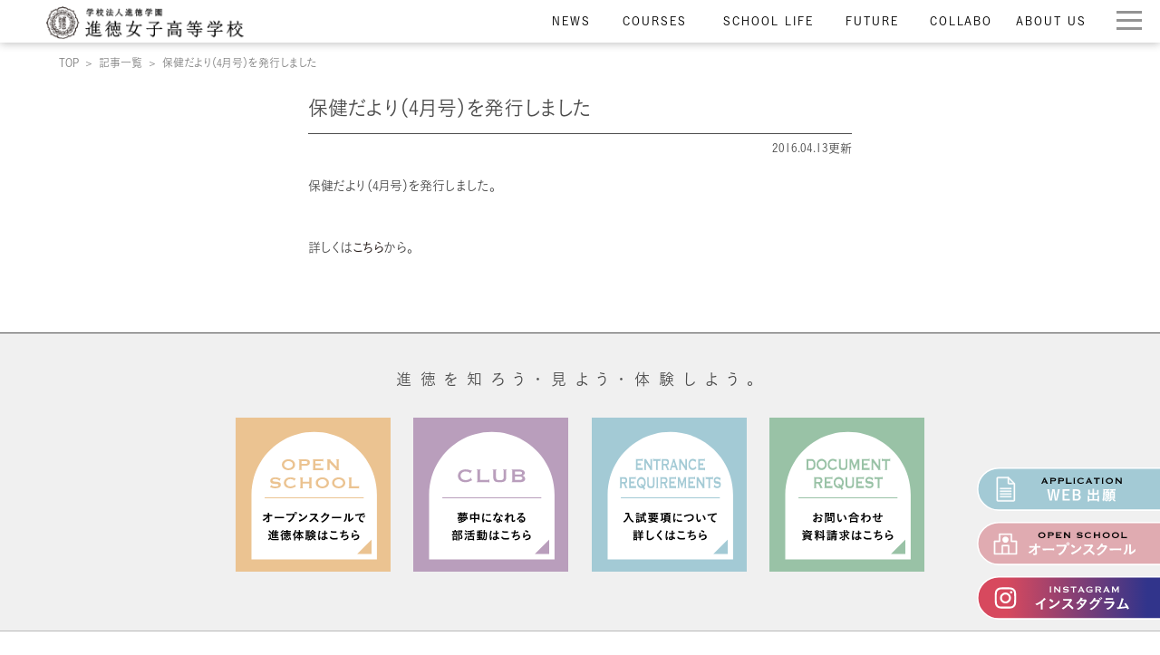

--- FILE ---
content_type: text/html; charset=UTF-8
request_url: https://www.shintoku.ed.jp/2016/04/13/%E4%BF%9D%E5%81%A5%E3%81%A0%E3%82%88%E3%82%8A%EF%BC%884%E6%9C%88%E5%8F%B7%EF%BC%89%E3%82%92%E7%99%BA%E8%A1%8C%E3%81%97%E3%81%BE%E3%81%97%E3%81%9F/
body_size: 38227
content:
<!DOCTYPE html>
<html>
<head>

<!-- Google tag (gtag.js) -->
<script async src="https://www.googletagmanager.com/gtag/js?id=G-NRVNVKEH4K"></script>
<script>
  window.dataLayer = window.dataLayer || [];
  function gtag(){dataLayer.push(arguments);}
  gtag('js', new Date());

  gtag('config', 'G-NRVNVKEH4K');
</script>

<meta charset="utf-8">
<meta name="viewport" content="width=device-width,initial-scale=1">
<link rel="icon" href="https://www.shintoku.ed.jp/wp-content/themes/custom/images/common/favicon.ico">
<link href="https://www.shintoku.ed.jp/wp-content/themes/custom/css/common.css?1769904056" rel="stylesheet" type="text/css">
<link href="https://www.shintoku.ed.jp/wp-content/themes/custom/css/pushbar.css"  rel="stylesheet" type="text/css">
<link href="https://www.shintoku.ed.jp/wp-content/themes/custom/css/swiper.min.css"  rel="stylesheet" type="text/css">
<link href="https://www.shintoku.ed.jp/wp-content/themes/custom/css/scroll-hint.css"  rel="stylesheet" type="text/css">
<script src="https://www.shintoku.ed.jp/wp-content/themes/custom/js/jquery-3.3.1.min.js"></script>
<script src="https://www.shintoku.ed.jp/wp-content/themes/custom/js/pushbar.js"></script>
<script src="https://www.shintoku.ed.jp/wp-content/themes/custom/js/swiper.min.js"></script>
<script src="https://www.shintoku.ed.jp/wp-content/themes/custom/js/scroll-hint.min.js"></script>

<script src="https://webfont.fontplus.jp/accessor/script/fontplus.js?RUnIRFo2R3k%3D&box=nlgDcVYDmnw%3D&aa=1&ab=2"></script>

<title>保健だより（4月号）を発行しました ｜ 進徳女子高等学校</title>
<meta name='robots' content='max-image-preview:large' />
	<style>img:is([sizes="auto" i], [sizes^="auto," i]) { contain-intrinsic-size: 3000px 1500px }</style>
	<link rel='stylesheet' id='sbi_styles-css' href='https://www.shintoku.ed.jp/wp-content/plugins/instagram-feed/css/sbi-styles.min.css?ver=6.10.0' type='text/css' media='all' />
<link rel='stylesheet' id='wp-block-library-css' href='https://www.shintoku.ed.jp/wp-includes/css/dist/block-library/style.min.css?ver=6.8.3' type='text/css' media='all' />
<style id='classic-theme-styles-inline-css' type='text/css'>
/*! This file is auto-generated */
.wp-block-button__link{color:#fff;background-color:#32373c;border-radius:9999px;box-shadow:none;text-decoration:none;padding:calc(.667em + 2px) calc(1.333em + 2px);font-size:1.125em}.wp-block-file__button{background:#32373c;color:#fff;text-decoration:none}
</style>
<style id='global-styles-inline-css' type='text/css'>
:root{--wp--preset--aspect-ratio--square: 1;--wp--preset--aspect-ratio--4-3: 4/3;--wp--preset--aspect-ratio--3-4: 3/4;--wp--preset--aspect-ratio--3-2: 3/2;--wp--preset--aspect-ratio--2-3: 2/3;--wp--preset--aspect-ratio--16-9: 16/9;--wp--preset--aspect-ratio--9-16: 9/16;--wp--preset--color--black: #000000;--wp--preset--color--cyan-bluish-gray: #abb8c3;--wp--preset--color--white: #ffffff;--wp--preset--color--pale-pink: #f78da7;--wp--preset--color--vivid-red: #cf2e2e;--wp--preset--color--luminous-vivid-orange: #ff6900;--wp--preset--color--luminous-vivid-amber: #fcb900;--wp--preset--color--light-green-cyan: #7bdcb5;--wp--preset--color--vivid-green-cyan: #00d084;--wp--preset--color--pale-cyan-blue: #8ed1fc;--wp--preset--color--vivid-cyan-blue: #0693e3;--wp--preset--color--vivid-purple: #9b51e0;--wp--preset--gradient--vivid-cyan-blue-to-vivid-purple: linear-gradient(135deg,rgba(6,147,227,1) 0%,rgb(155,81,224) 100%);--wp--preset--gradient--light-green-cyan-to-vivid-green-cyan: linear-gradient(135deg,rgb(122,220,180) 0%,rgb(0,208,130) 100%);--wp--preset--gradient--luminous-vivid-amber-to-luminous-vivid-orange: linear-gradient(135deg,rgba(252,185,0,1) 0%,rgba(255,105,0,1) 100%);--wp--preset--gradient--luminous-vivid-orange-to-vivid-red: linear-gradient(135deg,rgba(255,105,0,1) 0%,rgb(207,46,46) 100%);--wp--preset--gradient--very-light-gray-to-cyan-bluish-gray: linear-gradient(135deg,rgb(238,238,238) 0%,rgb(169,184,195) 100%);--wp--preset--gradient--cool-to-warm-spectrum: linear-gradient(135deg,rgb(74,234,220) 0%,rgb(151,120,209) 20%,rgb(207,42,186) 40%,rgb(238,44,130) 60%,rgb(251,105,98) 80%,rgb(254,248,76) 100%);--wp--preset--gradient--blush-light-purple: linear-gradient(135deg,rgb(255,206,236) 0%,rgb(152,150,240) 100%);--wp--preset--gradient--blush-bordeaux: linear-gradient(135deg,rgb(254,205,165) 0%,rgb(254,45,45) 50%,rgb(107,0,62) 100%);--wp--preset--gradient--luminous-dusk: linear-gradient(135deg,rgb(255,203,112) 0%,rgb(199,81,192) 50%,rgb(65,88,208) 100%);--wp--preset--gradient--pale-ocean: linear-gradient(135deg,rgb(255,245,203) 0%,rgb(182,227,212) 50%,rgb(51,167,181) 100%);--wp--preset--gradient--electric-grass: linear-gradient(135deg,rgb(202,248,128) 0%,rgb(113,206,126) 100%);--wp--preset--gradient--midnight: linear-gradient(135deg,rgb(2,3,129) 0%,rgb(40,116,252) 100%);--wp--preset--font-size--small: 13px;--wp--preset--font-size--medium: 20px;--wp--preset--font-size--large: 36px;--wp--preset--font-size--x-large: 42px;--wp--preset--spacing--20: 0.44rem;--wp--preset--spacing--30: 0.67rem;--wp--preset--spacing--40: 1rem;--wp--preset--spacing--50: 1.5rem;--wp--preset--spacing--60: 2.25rem;--wp--preset--spacing--70: 3.38rem;--wp--preset--spacing--80: 5.06rem;--wp--preset--shadow--natural: 6px 6px 9px rgba(0, 0, 0, 0.2);--wp--preset--shadow--deep: 12px 12px 50px rgba(0, 0, 0, 0.4);--wp--preset--shadow--sharp: 6px 6px 0px rgba(0, 0, 0, 0.2);--wp--preset--shadow--outlined: 6px 6px 0px -3px rgba(255, 255, 255, 1), 6px 6px rgba(0, 0, 0, 1);--wp--preset--shadow--crisp: 6px 6px 0px rgba(0, 0, 0, 1);}:where(.is-layout-flex){gap: 0.5em;}:where(.is-layout-grid){gap: 0.5em;}body .is-layout-flex{display: flex;}.is-layout-flex{flex-wrap: wrap;align-items: center;}.is-layout-flex > :is(*, div){margin: 0;}body .is-layout-grid{display: grid;}.is-layout-grid > :is(*, div){margin: 0;}:where(.wp-block-columns.is-layout-flex){gap: 2em;}:where(.wp-block-columns.is-layout-grid){gap: 2em;}:where(.wp-block-post-template.is-layout-flex){gap: 1.25em;}:where(.wp-block-post-template.is-layout-grid){gap: 1.25em;}.has-black-color{color: var(--wp--preset--color--black) !important;}.has-cyan-bluish-gray-color{color: var(--wp--preset--color--cyan-bluish-gray) !important;}.has-white-color{color: var(--wp--preset--color--white) !important;}.has-pale-pink-color{color: var(--wp--preset--color--pale-pink) !important;}.has-vivid-red-color{color: var(--wp--preset--color--vivid-red) !important;}.has-luminous-vivid-orange-color{color: var(--wp--preset--color--luminous-vivid-orange) !important;}.has-luminous-vivid-amber-color{color: var(--wp--preset--color--luminous-vivid-amber) !important;}.has-light-green-cyan-color{color: var(--wp--preset--color--light-green-cyan) !important;}.has-vivid-green-cyan-color{color: var(--wp--preset--color--vivid-green-cyan) !important;}.has-pale-cyan-blue-color{color: var(--wp--preset--color--pale-cyan-blue) !important;}.has-vivid-cyan-blue-color{color: var(--wp--preset--color--vivid-cyan-blue) !important;}.has-vivid-purple-color{color: var(--wp--preset--color--vivid-purple) !important;}.has-black-background-color{background-color: var(--wp--preset--color--black) !important;}.has-cyan-bluish-gray-background-color{background-color: var(--wp--preset--color--cyan-bluish-gray) !important;}.has-white-background-color{background-color: var(--wp--preset--color--white) !important;}.has-pale-pink-background-color{background-color: var(--wp--preset--color--pale-pink) !important;}.has-vivid-red-background-color{background-color: var(--wp--preset--color--vivid-red) !important;}.has-luminous-vivid-orange-background-color{background-color: var(--wp--preset--color--luminous-vivid-orange) !important;}.has-luminous-vivid-amber-background-color{background-color: var(--wp--preset--color--luminous-vivid-amber) !important;}.has-light-green-cyan-background-color{background-color: var(--wp--preset--color--light-green-cyan) !important;}.has-vivid-green-cyan-background-color{background-color: var(--wp--preset--color--vivid-green-cyan) !important;}.has-pale-cyan-blue-background-color{background-color: var(--wp--preset--color--pale-cyan-blue) !important;}.has-vivid-cyan-blue-background-color{background-color: var(--wp--preset--color--vivid-cyan-blue) !important;}.has-vivid-purple-background-color{background-color: var(--wp--preset--color--vivid-purple) !important;}.has-black-border-color{border-color: var(--wp--preset--color--black) !important;}.has-cyan-bluish-gray-border-color{border-color: var(--wp--preset--color--cyan-bluish-gray) !important;}.has-white-border-color{border-color: var(--wp--preset--color--white) !important;}.has-pale-pink-border-color{border-color: var(--wp--preset--color--pale-pink) !important;}.has-vivid-red-border-color{border-color: var(--wp--preset--color--vivid-red) !important;}.has-luminous-vivid-orange-border-color{border-color: var(--wp--preset--color--luminous-vivid-orange) !important;}.has-luminous-vivid-amber-border-color{border-color: var(--wp--preset--color--luminous-vivid-amber) !important;}.has-light-green-cyan-border-color{border-color: var(--wp--preset--color--light-green-cyan) !important;}.has-vivid-green-cyan-border-color{border-color: var(--wp--preset--color--vivid-green-cyan) !important;}.has-pale-cyan-blue-border-color{border-color: var(--wp--preset--color--pale-cyan-blue) !important;}.has-vivid-cyan-blue-border-color{border-color: var(--wp--preset--color--vivid-cyan-blue) !important;}.has-vivid-purple-border-color{border-color: var(--wp--preset--color--vivid-purple) !important;}.has-vivid-cyan-blue-to-vivid-purple-gradient-background{background: var(--wp--preset--gradient--vivid-cyan-blue-to-vivid-purple) !important;}.has-light-green-cyan-to-vivid-green-cyan-gradient-background{background: var(--wp--preset--gradient--light-green-cyan-to-vivid-green-cyan) !important;}.has-luminous-vivid-amber-to-luminous-vivid-orange-gradient-background{background: var(--wp--preset--gradient--luminous-vivid-amber-to-luminous-vivid-orange) !important;}.has-luminous-vivid-orange-to-vivid-red-gradient-background{background: var(--wp--preset--gradient--luminous-vivid-orange-to-vivid-red) !important;}.has-very-light-gray-to-cyan-bluish-gray-gradient-background{background: var(--wp--preset--gradient--very-light-gray-to-cyan-bluish-gray) !important;}.has-cool-to-warm-spectrum-gradient-background{background: var(--wp--preset--gradient--cool-to-warm-spectrum) !important;}.has-blush-light-purple-gradient-background{background: var(--wp--preset--gradient--blush-light-purple) !important;}.has-blush-bordeaux-gradient-background{background: var(--wp--preset--gradient--blush-bordeaux) !important;}.has-luminous-dusk-gradient-background{background: var(--wp--preset--gradient--luminous-dusk) !important;}.has-pale-ocean-gradient-background{background: var(--wp--preset--gradient--pale-ocean) !important;}.has-electric-grass-gradient-background{background: var(--wp--preset--gradient--electric-grass) !important;}.has-midnight-gradient-background{background: var(--wp--preset--gradient--midnight) !important;}.has-small-font-size{font-size: var(--wp--preset--font-size--small) !important;}.has-medium-font-size{font-size: var(--wp--preset--font-size--medium) !important;}.has-large-font-size{font-size: var(--wp--preset--font-size--large) !important;}.has-x-large-font-size{font-size: var(--wp--preset--font-size--x-large) !important;}
:where(.wp-block-post-template.is-layout-flex){gap: 1.25em;}:where(.wp-block-post-template.is-layout-grid){gap: 1.25em;}
:where(.wp-block-columns.is-layout-flex){gap: 2em;}:where(.wp-block-columns.is-layout-grid){gap: 2em;}
:root :where(.wp-block-pullquote){font-size: 1.5em;line-height: 1.6;}
</style>
<link rel="canonical" href="https://www.shintoku.ed.jp/2016/04/13/%e4%bf%9d%e5%81%a5%e3%81%a0%e3%82%88%e3%82%8a%ef%bc%884%e6%9c%88%e5%8f%b7%ef%bc%89%e3%82%92%e7%99%ba%e8%a1%8c%e3%81%97%e3%81%be%e3%81%97%e3%81%9f/" />
<meta property="og:title" content="保健だより（4月号）を発行しました" />
<meta property="og:description" content="保健だより（4月号）を発行しました。 詳しくはこちらから。" />
<meta property="og:type" content="article" />
<meta property="og:url" content="https://www.shintoku.ed.jp/2016/04/13/%e4%bf%9d%e5%81%a5%e3%81%a0%e3%82%88%e3%82%8a%ef%bc%884%e6%9c%88%e5%8f%b7%ef%bc%89%e3%82%92%e7%99%ba%e8%a1%8c%e3%81%97%e3%81%be%e3%81%97%e3%81%9f/" />
<meta property="og:image" content="https://www.shintoku.ed.jp/assets/images/common/ogp_default.jpg" />
<meta property="og:site_name" content="進徳女子高等学校" />
<meta name="twitter:card" content="summary_large_image" />
<meta name="twitter:site" content="@ShintokuGirls" />
<meta property="og:locale" content="ja_JP" />

</head>

<body class="%e4%bf%9d%e5%81%a5%e3%81%a0%e3%82%88%e3%82%8a%ef%bc%884%e6%9c%88%e5%8f%b7%ef%bc%89%e3%82%92%e7%99%ba%e8%a1%8c%e3%81%97%e3%81%be%e3%81%97%e3%81%9f">

<!--header-->
	<header>
		<p id="logo"><a href="https://www.shintoku.ed.jp"><img src="https://www.shintoku.ed.jp/wp-content/themes/custom/images/common/logo.png" alt="学校法人進徳学園　進徳女子高等学校"></a></p>

		
		<div class="insta-btn sp">
			<a href="https://instagram.com/shintoku_girls_highschool" target="_blank"><img src="https://www.shintoku.ed.jp/wp-content/themes/custom/images/common/insta-icon.png" alt="" width="30"></a>
		</div>

		<a id="btn-sp">
			<div clas="ham">
				<span></span>
				<span></span>
				<span></span>
			</div>
		</a>

		
<nav class="pc">
	<ul>
		<li class="nav-news menu">
			<a href="https://www.shintoku.ed.jp/latestnews">
				<p class="standard">NEWS</p>
				<p class="hover">お知らせ</p>
			</a>
			<ul class="sub-menu">
				<li><a href="https://www.shintoku.ed.jp/latestnews">記事一覧</a></li>
				<li><a href="https://www.shintoku.ed.jp/news">お知らせ</a></li>
				<li><a href="https://www.shintoku.ed.jp/category/koudai">高大連携ニュース</a></li>
				<li><a href="https://www.shintoku.ed.jp/club">部活ニュース</a></li>
				<li><a href="https://www.shintoku.ed.jp/cooking">調理実習ニュース</a></li>
				<li><a href="https://www.shintoku.ed.jp/collabo">企業コラボニュース</a></li>
				<li><a href="https://www.shintoku.ed.jp/openschool">オープンスクール</a></li>
			</ul>
		</li>
		<li class="nav-courses menu">
			<a href="https://www.shintoku.ed.jp/department">
				<p class="standard">COURSES</p>
				<p class="hover">学科・コース紹介</p>
			</a>
			<ul class="sub-menu">
				<li><a href="https://www.shintoku.ed.jp/department">学科・コース紹介TOP</a></li>
				<li><a href="https://www.shintoku.ed.jp/department/career">普通科 総合コース</a></li>
				<li><a href="https://www.shintoku.ed.jp/department/advancedcourse">普通科 選抜コース</a></li>
				<li><a href="https://www.shintoku.ed.jp/department/cooking">国際食育デザイン科（進学・製菓）</a></li>
			</ul>
		</li>
		<li class="nav-life menu">
			<a href="https://www.shintoku.ed.jp/schoollife">
				<p class="standard">SCHOOL LIFE</p>
				<p class="hover">学校生活について</p>
			</a>
			<ul class="sub-menu">
				<li><a href="https://www.shintoku.ed.jp/schoollife">学校生活についてTOP</a></li>
				<li><a href="https://www.shintoku.ed.jp/schoollife/uniform">制服について</a></li>
				<li><a href="https://www.shintoku.ed.jp/schoollife/facility">施設・環境について</a></li>
				<li><a href="https://www.shintoku.ed.jp/schoollife/club">部活動について</a></li>
				<li><a href="https://www.shintoku.ed.jp/schoollife/schoolevent">学校行事</a></li>
				<li><a href="https://www.shintoku.ed.jp/schoollife/youtube">進徳TV</a></li>
			</ul>
		</li>
		<li class="nav-future menu">
			<a href="https://www.shintoku.ed.jp/future">
				<p class="standard">FUTURE</p>
				<p class="hover">進路について</p>
			</a>
			<ul class="sub-menu">
				<li><a href="https://www.shintoku.ed.jp/future">進路についてTOP</a></li>
				<li><a href="https://www.shintoku.ed.jp/future/#koudai">高大連携について（指定校推薦）</a></li>
				<li><a href="https://www.shintoku.ed.jp/future/#school-performance">進学実績</a></li>
				<li><a href="https://www.shintoku.ed.jp/future/#support">就職支援について</a></li>
				<li><a href="https://www.shintoku.ed.jp/future/#employment-performance">就職実績</a></li>
			</ul>
		</li>
		<li class="nav-collabo menu">
			<a href="https://www.shintoku.ed.jp/cooperation">
				<p class="standard">COLLABO</p>
				<p class="hover">企業との連携</p>
			</a>
			<ul class="sub-menu">
				<li><a href="https://www.shintoku.ed.jp/cooperation/#mizuno">ミズノ（株）連携協力協定</a></li>
				<li><a href="https://www.shintoku.ed.jp/cooperation/#fresta">（株）フレスタホールディングス連携協力協定</a></li>
				<li><a href="https://www.shintoku.ed.jp/cooperation/#hirokyo">広島協同乳業株式会社</a></li>
				<li><a href="https://www.shintoku.ed.jp/cooperation/#tanaka">田中食品（株）連携協力協定</a></li>
			</ul>
		</li>
		<li class="nav-about menu">
			<a href="https://www.shintoku.ed.jp/about">
				<p class="standard">ABOUT US</p>
				<p class="hover">学校概要</p>
			</a>
			<ul class="sub-menu">
				<li><a href="https://www.shintoku.ed.jp/about/#intro">校長挨拶</a></li>
				<li><a href="https://www.shintoku.ed.jp/about/#policy">教育方針</a></li>
				<li><a href="https://www.shintoku.ed.jp/about/#feature">特色／メディア</a></li>
				<li><a href="https://www.shintoku.ed.jp/about/#history">沿革</a></li>
				<li><a href="https://www.shintoku.ed.jp/about/#school-evaluation">学校評価について</a></li>
				<li><a href="https://www.shintoku.ed.jp/about/#access">アクセス</a></li>
			</ul>
		</li>
	</ul>
</nav>

	</header>
<!--header-->
<!--sp nav-->
	<div data-pushbar-id="gnav" class="pushbar from_right gnav-sp">
		<p class="title">MENU</p>
		<nav>
			<ul>
				<li class="menu">
					<p class="toggle accordion">お知らせ</p>
					<ul class="inner child">
						<li class="top-page"><a href="https://www.shintoku.ed.jp/latestnews">記事一覧</a></li>
						<li><a href="https://www.shintoku.ed.jp/news">お知らせ</a></li>
						<li><a href="https://www.shintoku.ed.jp/caegory/koidai">高大連携ニュース</a></li>
						<li><a href="https://www.shintoku.ed.jp/club">部活ニュース</a></li>
						<li><a href="https://www.shintoku.ed.jp/cooking">調理実習ニュース</a></li>
						<li><a href="https://www.shintoku.ed.jp/collabo">企業コラボニュース</a></li>
						<li><a href="https://www.shintoku.ed.jp/openschool">オープンスクール</a></li>
					</ul>
				</li>
				<li class="menu">
					<p class="toggle accordion">学科・コース紹介</p>
					<ul class="inner child">
						<li class="top-page"><a href="https://www.shintoku.ed.jp/department">学科・コース紹介TOP</a></li>
						<li><a href="https://www.shintoku.ed.jp/department/career">普通科 総合コース</a></li>
						<li><a href="https://www.shintoku.ed.jp/department/advancedcourse">普通科 選抜コース</a></li>
						<li class="one-line"><a href="https://www.shintoku.ed.jp/department/cooking">国際食育デザイン科（進学・製菓）</a></li>
						<li><a href="https://www.shintoku.ed.jp/department/cooking/collaboration">企業コラボ特集</a></li>
					</ul>
				</li>
				<li class="menu">
					<p class="toggle accordion">学校生活について</p>
					<ul class="inner child">
						<li class="top-page"><a href="https://www.shintoku.ed.jp/schoollife">学校生活についてTOP</a></li>
						<li><a href="https://www.shintoku.ed.jp/schoollife/uniform">制服について</a></li>
						<li><a href="https://www.shintoku.ed.jp/schoollife/facility">施設・環境について</a></li>
						<li><a href="https://www.shintoku.ed.jp/schoollife/club">部活動について</a></li>
						<li><a href="https://www.shintoku.ed.jp/schoollife/schoolevent">学校行事</a></li>
						<li><a href="https://www.shintoku.ed.jp/schoollife/youtube">進徳TV</a></li>
						<li><a href="https://www.shintoku.ed.jp/wp-content/themes/custom/images/common/pamphlet.pdf" target="_blank">学校案内パンフレット</a></li>
					</ul>
				</li>
				<li class="menu">
					<p class="toggle accordion">進路について</p>
					<ul class="inner child">
						<li class="top-page"><a href="https://www.shintoku.ed.jp/future">進路についてTOP</a></li>
						<li><a href="https://www.shintoku.ed.jp/future/#koudai">高大連携について</a></li>
						<li><a href="https://www.shintoku.ed.jp/future/#school-performance">進学実績</a></li>
						<li><a href="https://www.shintoku.ed.jp/future/#support">就職支援について</a></li>
						<li><a href="https://www.shintoku.ed.jp/future/#employment-performance">就職実績</a></li>
					</ul>
				</li>
				<li class="menu">
					<p class="toggle accordion">企業との連携</p>
					<ul class="inner child">
						<li class="one-line"><a href="https://www.shintoku.ed.jp/cooperation/#mizuno">ミズノ（株）連携協力協定</a></li>
						<li class="one-line"><a href="https://www.shintoku.ed.jp/cooperation/#fresta">（株）フレスタホールディングス連携協力協定</a></li>
						<li class="one-line"><a href="https://www.shintoku.ed.jp/cooperation/#hirokyo">広島協同乳業株式会社</a></li>
						<li class="one-line"><a href="https://www.shintoku.ed.jp/cooperation/#tanaka">田中食品（株）連携協力協定</a></li>
					</ul>
				</li>
				<li class="menu">
					<p class="toggle accordion">学校概要</p>
					<ul class="inner child ac-about">
						<li><a href="https://www.shintoku.ed.jp/about/#intro">校長挨拶</a></li>
						<li><a href="https://www.shintoku.ed.jp/about/#policy">教育方針</a></li>
						<li><a href="https://www.shintoku.ed.jp/about/#feature">特色／メディア</a></li>
						<li><a href="https://www.shintoku.ed.jp/about/#history">沿革</a></li>
						<li><a href="https://www.shintoku.ed.jp/about/#school-evaluation">学校評価</a></li>
						<li><a href="https://www.shintoku.ed.jp/about/#access">アクセス</a></li>
					</ul>
				</li>
			</ul>
		</nav>
		<ul class="contact-link">
			<!--<li class="contact"><a href="https://ws.formzu.net/fgen/S30056554/" target="_blank"><img src="https://www.shintoku.ed.jp/wp-content/themes/custom/images/common/contact-icon-white.png" alt="">資料請求・お問い合わせ</a></li>-->
			<li class="contact"><a href="https://ws.formzu.net/sfgen/S30056554/" target="_blank"><img src="https://www.shintoku.ed.jp/wp-content/themes/custom/images/common/icon-request.svg" alt="">資料請求</a></li>
			<li class="exam"><a href="https://www.shintoku.ed.jp/exam-info"><img src="https://www.shintoku.ed.jp/wp-content/themes/custom/images/common/icon-openschool.svg" alt="">入試情報・オープンスクール</a></li>
			<li class="instagram"><a href="https://instagram.com/shintoku_girls_highschool" target="_blank"><img src="https://www.shintoku.ed.jp/wp-content/themes/custom/images/common/icon-instagram.svg" alt="">インスタグラム</a></li>
			<li class="tel"><a href="tel:082-251-6431"><img src="https://www.shintoku.ed.jp/wp-content/themes/custom/images/common/tel-icon-white.png" alt="">電話でお問い合わせをする</a></li>
		</ul>
	</div>
<!--sp nav-->
	<ul class="link-icon pc">
				<li><a href="https://mirai-compass.net/usr/sntkjh/common/login.jsf" target="_blank">
			<img src="https://www.shintoku.ed.jp/wp-content/themes/custom/images/common/btn-bnr-application.svg" alt="WEB出願">
		</a></li>

		<li class="os"><a href="https://www.shintoku.ed.jp/exam-info">
			<img src="https://www.shintoku.ed.jp/wp-content/themes/custom/images/common/btn-bnr-openschool.svg" alt="オープンスクール">
		</a></li>

		<li class="instagram"><a href="https://instagram.com/shintoku_girls_highschool" target="_blank">
			<img src="https://www.shintoku.ed.jp/wp-content/themes/custom/images/common/btn-bnr-ig.svg" alt="インスタグラム">
		</a></li>
	</ul>

<ul class="breadcrumb">
	<li><a href="https://www.shintoku.ed.jp">TOP</a></li>
	<li><a href="https://www.shintoku.ed.jp/latestnews">記事一覧</a></li>
	<li>保健だより（4月号）を発行しました</li>
</ul>

<article>
	<div class="inner">

							<h2>保健だより（4月号）を発行しました</h2>
			<p class="date">2016.04.13更新</p>

		<p>保健だより（4月号）を発行しました。</p>
<p>詳しくは<a href="https://www.shintoku.ed.jp/wp-content/uploads/2016/10/2016-4.pdf" target="_blank">こちら</a>から。</p>
		
		
	</div><!--.inner-->
</article>

<!--footer-->
	<section id="info">
		<div class="inner">
			<p class="title">進徳を知ろう・見よう・体験しよう。</p>
			<ul class="info-list">
				<li><a href="https://www.shintoku.ed.jp/exam-info">
					<img src="https://www.shintoku.ed.jp/wp-content/themes/custom/images/common/menu-01.svg" alt="OPEN SCHOOL - オープンスクールで進徳を体験しよう" width="319" height="317">
				</a></li>
				<li><a href="https://www.shintoku.ed.jp/schoollife/club">
					<img src="https://www.shintoku.ed.jp/wp-content/themes/custom/images/common/menu-02.svg" alt="SHINTOKU CLUBS - 放課後のあなたを夢中にさせる部活動" width="319" height="317">
				</a></li>
				<li><a href="https://www.shintoku.ed.jp/exam-info/entranceexam">
					<img src="https://www.shintoku.ed.jp/wp-content/themes/custom/images/common/menu-03.svg" alt="ENTRANCE REQUIREMENTS - 入試要項について詳しくはこちら" width="319" height="317">
				</a></li>
				<li><a href="https://ws.formzu.net/sfgen/S30056554/" target="_blank">
					<img src="https://www.shintoku.ed.jp/wp-content/themes/custom/images/common/menu-04.svg" alt="DOCUMENT REQUEST - お問い合わせ資料請求はこちら" width="319" height="317">
				</a></li>
			</ul>
		</div><!--.//inner-->
	</section>

	<footer>
		<div id="footer-info">
			<div class="inner">
				<p id="footer-logo"><a href="https://www.shintoku.ed.jp"><img src="https://www.shintoku.ed.jp/wp-content/themes/custom/images/common/logo.png" alt="学校法人進徳学園　進徳女子高等学校"></a></p>
				<p class="info">〒734-0007 広島県広島市南区皆実町1丁目1番58号<br>TEL 082-251-6431（代）　FAX 082-253-0946</p>
			</div>
		</div>

		<!--footer-nav pc-->
		<div class="pc">
		<div class="footer-nav">
			<div class="footer-nav-item">
				<ul>
					<li><a href="https://www.shintoku.ed.jp">サイトトップ</a></li>
					<li><a href="https://www.shintoku.ed.jp/latestnews">お知らせ</a></li>
					<li><a href="https://www.shintoku.ed.jp/students">緊急対応（在校生）</a></li>
					<li><a href="https://www.shintoku.ed.jp/graduates">卒業生・転入生・地域</a></li>
					<li><a href="https://www.shintoku.ed.jp/about/#access">アクセス</a></li>
					<li><a href="https://www.shintoku.ed.jp/cooperation">企業との連携</a></li>
					<li><a href="https://www.shintoku.ed.jp/shintokukids">進徳KIDS</a></li>
					<li><a href="#footer-info">お問い合わせ</a></li>
					<li><a href="https://ws.formzu.net/sfgen/S30056554/" target="_blank">資料請求</a></li>
                    <li><a href="https://www.shintoku.ed.jp/recruit">教員募集はこちら</a></li>
				</ul>
			</div>

			<div class="footer-nav-item">
				<ul>
					<li>
						<a href="https://www.shintoku.ed.jp/department">学科・コース紹介</a>

						<ul>
							<li><a href="https://www.shintoku.ed.jp/department/career">普通科 総合コース</a></li>
							<li><a href="https://www.shintoku.ed.jp/department/advancedcourse">普通科 選抜コース</a></li>
							<li><a href="https://www.shintoku.ed.jp/department/cooking">国際食育デザイン科</a></li>
							<li class="parent"><a href="https://www.shintoku.ed.jp/department/cooking/collaboration">企業コラボ特集</a></li>
						</ul>
					</li>
				</ul>
			</div>

			<div class="footer-nav-item">
				<ul>
					<li>
						<a href="https://www.shintoku.ed.jp/schoollife">学校生活について</a>

						<ul>
							<li><a href="https://www.shintoku.ed.jp/schoollife/uniform">制服について</a></li>
							<li><a href="https://www.shintoku.ed.jp/schoollife/facility">施設・環境について</a></li>
							<li><a href="https://www.shintoku.ed.jp/schoollife/club">部活動について</a></li>
							<li><a href="https://www.shintoku.ed.jp/schoollife/schoolevent">学校行事</a></li>
							<li><a href="https://www.shintoku.ed.jp/schoollife/youtube">進徳TV</a></li>
							<li><a href="https://www.shintoku.ed.jp/wp-content/themes/custom/images/common/pamphlet.pdf" target="_blank">学校案内パンフレット</a></li>
						</ul>
					</li>
				</ul>
			</div>

			<div class="footer-nav-item">
				<ul>
					<li>
						<a href="https://www.shintoku.ed.jp/about">学校概要</a>

						<ul>
							<li><a href="https://www.shintoku.ed.jp/about/#intro">校長挨拶</a></li>
							<li><a href="https://www.shintoku.ed.jp/about/#policy">教育方針</a></li>
							<li><a href="https://www.shintoku.ed.jp/about/#feature">特色／メディア</a></li>
							<li><a href="https://www.shintoku.ed.jp/about/#history">沿革</a></li>
							<li><a href="https://www.shintoku.ed.jp/about/#school-evaluation">学校評価について</a></li>
						</ul>
					</li>
				</ul>
			</div>

			<div class="footer-nav-item">
				<ul>
					<li>
						<a href="https://www.shintoku.ed.jp/future">進路について</a>

						<ul>
							<li><a href="https://www.shintoku.ed.jp/future/#koudai">高大連携（指定校推薦）</a></li>
							<li><a href="https://www.shintoku.ed.jp/future/#school-performance">進路実績</a></li>
						</ul>
					</li>

					<li>
						<a href="https://www.shintoku.ed.jp/exam-info/">入試情報</a>

						<ul>
							<li><a href="https://www.shintoku.ed.jp/exam-info/entranceexam">入試要項</a></li>
							<li><a href="https://www.shintoku.ed.jp/exam-info">オープンスクール</a></li>
                            <li><a href="https://www.shintoku.ed.jp/exam-info/openschool/#briefing">保護者個別相談会</a></li>
                            <li><a href="https://www.shintoku.ed.jp/exam-info/forjhsteacher">中学校の先生へ</a></li>
						</ul>
					</li>
				</ul>
			</div>
		</div>
		</div>
		<!--footer-nav pc-->
		<!--footer-nav sp-->
		<div class="sp">
		<div class="footer-nav">
			<div class="footer-nav-item">
				<ul>
					<li><a href="https://www.shintoku.ed.jp">サイトトップ</a></li>
					<li><a href="https://www.shintoku.ed.jp/latestnews">お知らせ</a></li>
					<li><a href="https://www.shintoku.ed.jp/students">緊急対応（在校生）</a></li>
					<li><a href="https://www.shintoku.ed.jp/graduates">卒業生・転入生・地域</a></li>
					<li><a href="https://www.shintoku.ed.jp/about/#access">アクセス</a></li>
				</ul>
			</div>

			<div class="footer-nav-item">
				<ul>
					<li>
						<a href="https://www.shintoku.ed.jp/department">学科・コース紹介</a>

						<ul>
							<li><a href="https://www.shintoku.ed.jp/department/career">普通科 総合コース</a></li>
							<li><a href="https://www.shintoku.ed.jp/department/advancedcourse">普通科 選抜コース</a></li>
							<li><a href="https://www.shintoku.ed.jp/department/cooking">国際食育デザイン科</a></li>
							<li class="parent"><a href="https://www.shintoku.ed.jp/department/cooking/collaboration">企業コラボ特集</a></li>
						</ul>
					</li>
				</ul>
			</div>

			<div class="footer-nav-item">
				<ul>
					<li>
						<a href="https://www.shintoku.ed.jp/schoollife">学校生活について</a>

						<ul>
							<li><a href="https://www.shintoku.ed.jp/schoollife/uniform">制服について</a></li>
							<li><a href="https://www.shintoku.ed.jp/schoollife/facility">施設・環境について</a></li>
							<li><a href="https://www.shintoku.ed.jp/schoollife/club">部活動について</a></li>
							<li><a href="https://www.shintoku.ed.jp/schoollife/schoolevent">学校行事</a></li>
							<li><a href="https://www.shintoku.ed.jp/schoollife/youtube">進徳TV</a></li>
							<li><a href="https://www.shintoku.ed.jp/wp-content/themes/custom/images/common/pamphlet.pdf" target="_blank">学校案内パンフレット</a></li>
						</ul>
					</li>
				</ul>
			</div>

			<div class="footer-nav-item">
				<ul>
					<li>
						<a href="https://www.shintoku.ed.jp/future">進路について</a>

						<ul>
							<li><a href="https://www.shintoku.ed.jp/future/#koudai">高大連携（指定校推薦）</a></li>
							<li><a href="https://www.shintoku.ed.jp/future/#school-performance">進路実績</a></li>
						</ul>
					</li>

					<li>
						<a href="https://www.shintoku.ed.jp/exam-info/">入試情報</a>

						<ul>
							<li><a href="https://www.shintoku.ed.jp/exam-info/entranceexam">入試要項</a></li>
							<li><a href="https://www.shintoku.ed.jp/exam-info/openschool">オープンスクール<br>（保護者個別相談会）</a></li>
                            <li><a href="https://www.shintoku.ed.jp/exam-info/forjhsteacher">中学校の先生へ</a></li>
						</ul>
					</li>
				</ul>
			</div>

			<div class="footer-nav-item">
				<ul>
					<li>
						<a href="https://www.shintoku.ed.jp/about">学校概要</a>

						<ul>
							<li><a href="https://www.shintoku.ed.jp/about/#intro">校長挨拶</a></li>
							<li><a href="https://www.shintoku.ed.jp/about/#policy">教育方針</a></li>
							<li><a href="https://www.shintoku.ed.jp/about/#feature">特色／メディア</a></li>
							<li><a href="https://www.shintoku.ed.jp/about/#history">沿革</a></li>
							<li><a href="https://www.shintoku.ed.jp/about/#school-evaluation">学校評価について</a></li>
						</ul>
					</li>
				</ul>
			</div>

			<div class="footer-nav-item">
				<ul>
					<li><a href="https://www.shintoku.ed.jp/cooperation">企業との連携</a></li>
					<li><a href="https://www.shintoku.ed.jp/shintokukids">進徳KIDS</a></li>
					<li><a href="#footer-info">お問い合わせ</a></li>
					<li><a href="https://ws.formzu.net/sfgen/S30056554/" target="_blank">資料請求</a></li>
                    <li><a href="https://www.shintoku.ed.jp/recruit">教員募集はこちら</a></li>
				</ul>
			</div>
		</div>
		</div>
		<!--footer-nav sp-->

		<p class="copyright">Copyright © SHINTOKUGAKUEN All rights reserved.</p>
	</footer>

	<div class="footer-link-list sp">
		<ul>
			<!--<li class="contact"><a href="https://ws.formzu.net/fgen/S30056554/" target="_blank">
				<div class="icon"><img src="https://www.shintoku.ed.jp/wp-content/themes/custom/images/common/contact-icon-footer.png" alt="" width="20"></div>
				<div class="text">
					<p class="text-en">CONTACT US</p>
					<p>資料請求･お問合せ</p>
				</div>
			</a></li>-->
			<li class="contact"><a href="https://mirai-compass.net/usr/sntkjh/common/login.jsf" target="_blank">
				<img src="https://www.shintoku.ed.jp/wp-content/themes/custom/images/common/btn-bnr-application-sp.svg" alt="WEB出願" width="333" height="80">
			</a></li>

			<li class="exam"><a href="https://www.shintoku.ed.jp/exam-info">
				<img src="https://www.shintoku.ed.jp/wp-content/themes/custom/images/common/btn-bnr-openschool-sp.svg" alt="オープンスクール" width="334" height="80">
			</a></li>
		</ul>
	</div>
	<!--footer-->

<!--script-->
<script type="text/javascript">
  var pushbar = new Pushbar({
        overlay:true,
      });
</script>
<script>
$(function() {

	var style = '<link rel="stylesheet" href="https://www.shintoku.ed.jp/wp-content/themes/custom/css/animation.css">';
	$('head link:last').after(style);

	function nav() {
		$(this).toggleClass("active").next().slideToggle(300);
	}
	$(".toggle").click(nav);

	$(".switch").click(nav);
	//アコーディオン

	$(function() {
	  $('#btn-sp').on('click', function(){
		$(this).toggleClass('active');
		if ($(this).hasClass('active')) {
            $('.gnav-sp').addClass('active');
        } else {
            $('.gnav-sp').removeClass('active');
        }
	  });
	});//sp nav

	var headerHeight = 47;
    $('a[href*="#"]').click(function(){
        var speed = 800;
        var href= $(this).attr("href");
        if(href.indexOf('#')){
            var res = href.split('#');
            if(res[1]){
                href = '#'+res[1];
            }
        }
        var target = $(href == "#" || href == "" ? 'html' : href);
        var position = target.offset().top-headerHeight
		$("html, body").animate({scrollTop:position}, speed, "swing");
		//return false;
	});//smooth scroll

    $(window).on("load", function(){
      if(location.hash !== ""){
        var targetOffset = $(location.hash).offset().top;
        $(window).scrollTop(targetOffset - headerHeight);
      }
    });//アンカーリンク

	var mySwiper = new Swiper ('.swiper-container.swiper-1', {
		effect: "fade",
		autoplay: {
			delay: 5000,
		},
		speed: 2500,
		loop: true,
		pagination: {
			el: '.swiper-pagination',
			clickable: true,
		},
		navigation: {
			nextEl: ".swiper-button-next",
			prevEl: ".swiper-button-prev",
		},
	})//スライダー

	var mySwiper = new Swiper ('.swiper-container.swiper-3', {
		autoplay: {
			delay: 5000,
		},
		loop: true,
		breakpoints: {
			// 640px以上の場合
			768: {
				slidesPerView: 3,
			}
		},
		navigation: {
			nextEl: ".swiper-button-next",
			prevEl: ".swiper-button-prev",
		},
	})//スライダー

	new ScrollHint('.js-scrollable');
});
</script>


<script type="speculationrules">
{"prefetch":[{"source":"document","where":{"and":[{"href_matches":"\/*"},{"not":{"href_matches":["\/wp-*.php","\/wp-admin\/*","\/wp-content\/uploads\/*","\/wp-content\/*","\/wp-content\/plugins\/*","\/wp-content\/themes\/custom\/*","\/*\\?(.+)"]}},{"not":{"selector_matches":"a[rel~=\"nofollow\"]"}},{"not":{"selector_matches":".no-prefetch, .no-prefetch a"}}]},"eagerness":"conservative"}]}
</script>
<!-- Instagram Feed JS -->
<script type="text/javascript">
var sbiajaxurl = "https://www.shintoku.ed.jp/wp-admin/admin-ajax.php";
</script>

</body>
</html>


--- FILE ---
content_type: image/svg+xml
request_url: https://www.shintoku.ed.jp/wp-content/themes/custom/images/common/menu-02.svg
body_size: 16272
content:
<?xml version="1.0" encoding="UTF-8"?>
<svg id="_レイヤー_2" data-name="レイヤー 2" xmlns="http://www.w3.org/2000/svg" viewBox="0 0 319.21 317.34">
  <defs>
    <style>
      .cls-1 {
        fill: none;
        stroke: #b99ebc;
        stroke-miterlimit: 10;
        stroke-width: 1.87px;
      }

      .cls-2 {
        fill: #b99ebc;
      }

      .cls-3 {
        fill: #fff;
      }
    </style>
  </defs>
  <g id="_変更箇所" data-name="変更箇所">
    <g>
      <rect class="cls-2" width="319.21" height="317.34"/>
      <path class="cls-3" d="M161.83,29.35c-71.35,0-129.19,57.84-129.19,129.19v133.37h258.39v-133.37c0-71.35-57.84-129.19-129.19-129.19h0Z"/>
      <g>
        <path class="cls-2" d="M121.05,129.36c-.1,0-.19,0-.27-.02-.08-.02-.17-.03-.27-.03-.2,0-.67.2-1.41.59s-1.68.84-2.82,1.34c-1.14.49-2.43.92-3.88,1.29-1.45.36-2.97.54-4.55.54-2.08,0-4.07-.26-5.99-.79-1.91-.53-3.6-1.34-5.07-2.45-1.47-1.1-2.63-2.48-3.49-4.13-.86-1.65-1.29-3.58-1.29-5.79s.43-4.1,1.29-5.76c.86-1.66,2.02-3.06,3.49-4.18s3.16-1.96,5.07-2.52c1.91-.56,3.91-.84,5.99-.84,1.68,0,3.21.13,4.58.4s2.56.54,3.59.84c1.02.3,1.83.58,2.42.84.59.26.96.4,1.09.4.17,0,.3-.08.42-.25.12-.17.21-.3.27-.4l.74.59-3.86,5.99-.49-.35c0-.1,0-.2-.03-.3-.02-.1-.04-.21-.07-.35-.07-.36-.4-.73-.99-1.11-.59-.38-1.33-.72-2.2-1.01s-1.8-.54-2.77-.74c-.97-.2-1.87-.3-2.7-.3-1.39,0-2.71.2-3.98.59-1.27.4-2.37.97-3.31,1.73-.94.76-1.69,1.69-2.25,2.79s-.84,2.37-.84,3.78.28,2.68.84,3.78c.56,1.11,1.31,2.04,2.25,2.79.94.76,2.04,1.34,3.31,1.73s2.6.59,3.98.59c1.05,0,2.16-.12,3.31-.37,1.15-.25,2.21-.56,3.17-.94.96-.38,1.76-.81,2.4-1.29.64-.48.96-.93.96-1.36,0-.23-.07-.43-.2-.59l.69-.4,3.26,5.24-.4.4Z"/>
        <path class="cls-2" d="M155.92,133.86c0-.49-.16-.77-.47-.84-.31-.07-.72-.1-1.21-.1h-23.55v-.89c.99,0,1.48-.3,1.48-.89v-22.46c0-.59-.49-.89-1.48-.89v-.89h8.51v.89c-.92,0-1.38.3-1.38.89v19.69h16.42c.49,0,.9-.12,1.21-.35.31-.23.47-.54.47-.94h.89v6.78h-.89Z"/>
        <path class="cls-2" d="M171.6,107.79c-.73,0-1.09.3-1.09.89v14.84c0,2.08.67,3.5,2,4.28,1.34.78,3.29,1.16,5.86,1.16s4.53-.39,5.86-1.16c1.34-.77,2-2.2,2-4.28v-14.84c0-.59-.5-.89-1.48-.89v-.89h7.92v.89c-.79,0-1.19.3-1.19.89v14.59c0,1.95-.28,3.55-.84,4.82-.56,1.27-1.4,2.28-2.52,3.04-1.12.76-2.52,1.27-4.18,1.53s-3.59.4-5.76.4-4.1-.13-5.76-.4c-1.67-.26-3.06-.77-4.18-1.53-1.12-.76-1.96-1.77-2.52-3.04-.56-1.27-.84-2.88-.84-4.82v-14.59c0-.59-.46-.89-1.39-.89v-.89h8.11v.89Z"/>
        <path class="cls-2" d="M218,106.9c1.52,0,2.98.12,4.4.37,1.42.25,2.67.64,3.76,1.19,1.09.54,1.96,1.25,2.62,2.13.66.87.99,1.95.99,3.24,0,1.55-.48,2.75-1.43,3.59-.96.84-2.09,1.49-3.41,1.95v.1c1.55.46,2.86,1.2,3.93,2.2s1.61,2.45,1.61,4.33c0,.99-.21,1.91-.64,2.75s-1.06,1.58-1.9,2.2c-.84.63-1.87,1.11-3.09,1.46-1.22.35-2.61.52-4.16.52h-18.15v-.89c.92,0,1.38-.3,1.38-.89v-22.46c0-.59-.46-.89-1.38-.89v-.89h15.48ZM218.99,117.09c1.48,0,2.71-.19,3.69-.57.97-.38,1.46-1.18,1.46-2.4s-.49-2.02-1.46-2.4c-.97-.38-2.2-.57-3.69-.57h-9.45v5.94h9.45ZM218.99,128.37c2.08,0,3.57-.32,4.48-.96.91-.64,1.36-1.49,1.36-2.55s-.45-1.9-1.36-2.55c-.91-.64-2.4-.96-4.48-.96h-9.45v7.02h9.45Z"/>
      </g>
      <g>
        <path d="M107.97,199.78c1.09,0,1.67-.02,2.23-.1-.07.49-.1.92-.1,1.63v1.82c0,.68.02,1.07.1,1.55-.46-.05-1.09-.07-2.06-.07h-12.96c-.97,0-1.58.02-2.04.07.07-.58.1-.92.1-1.6v-1.7c0-.66-.02-1.09-.1-1.7.56.07,1.14.1,2.26.1h1.36v-.99h-2.96c-1.16,0-1.87.02-2.57.12v-2.38c.75.1,1.53.15,2.57.15h2.96v-.27c0-.46-.02-.73-.07-1.16h2.55c-.05.46-.07.68-.07,1.19v.24h4.75v-.24c0-.44-.02-.8-.07-1.19h2.55c-.05.41-.07.68-.07,1.19v.24h3.18c1.04,0,1.84-.05,2.62-.15v2.38c-.73-.07-1.48-.12-2.62-.12h-3.18v.99h1.65ZM98.29,210.5c-1.46,1.04-2.84,1.8-4.66,2.5-.51-.78-.95-1.21-1.89-1.92,2.01-.53,3.06-.95,4.29-1.7.92-.56,1.67-1.17,2.28-1.82h-4.34v2.18h-2.47c.07-.51.1-.9.1-1.67v-1.02c0-.83-.02-1.07-.07-1.6.8.07,1.21.1,2.5.1h15.29c1.26,0,1.7-.02,2.52-.1-.05.49-.07.75-.07,1.6v1.02c0,.8.02,1.19.1,1.67h-2.47v-2.18h-8.03c-.34.44-.66.78-.92,1.07h5.17c.9,0,1.31-.02,1.82-.1l1.5,1.67c-.22.17-.29.24-.53.49-1.75,1.65-3.15,2.67-5.05,3.59-1.65.83-3.52,1.43-5.82,1.92-.97.22-1.7.32-3.86.58-.34-.97-.65-1.53-1.41-2.38,2.21-.07,3.06-.17,4.42-.39,1.19-.19,2.13-.41,2.94-.66-.75-.53-1.41-.92-2.4-1.36l1.77-1.21c1.26.61,2.13,1.09,2.98,1.72,1.41-.68,2.16-1.14,3.2-2.01h-6.87ZM98.1,201.55h-2.47v1.26h2.47v-1.26ZM103.92,198.79h-4.75v.99h4.75v-.99ZM102.83,201.55h-2.52v1.26h2.52v-1.26ZM107.71,202.81v-1.26h-2.64v1.26h2.64Z"/>
        <path d="M125.25,197.62c0-1.19-.02-1.77-.15-2.55h2.96c-.1.75-.15,1.36-.15,2.45v1.53h6.36c1.02,0,1.53-.02,2.13-.1-.07.66-.1,1.14-.1,2.06v7.08c0,1.04.02,1.65.12,2.33h-2.77v-1.38h-5.75v4.71c0,1.41.05,2.11.17,2.91h-3.01c.12-.83.17-1.58.17-2.91v-4.71h-5.48v1.38h-2.77c.1-.75.12-1.33.12-2.33v-7.11c0-.87-.02-1.29-.1-2.04.66.07,1.16.1,2.11.1h6.11v-1.43ZM119.77,201.53v5.05h5.48v-5.05h-5.48ZM133.67,206.57v-5.05h-5.75v5.05h5.75Z"/>
        <path d="M146.92,209.56c.07.12.1.22.1.34,0,.17-.02.19-.24.73-.49,1.12-1.07,2.86-1.36,4.17-.07.27-.15.41-.24.46-.12.05-.95.17-1.21.17h-.1c-.12,0-.29-.02-.49-.02-.32,0-.39-.07-.49-.36-.46-1.58-.83-4.83-.83-7.28,0-2.67.17-4.32.85-7.96.24-1.31.36-2.04.46-2.84,1.02.19,1.89.44,2.62.78.41.17.53.29.53.53,0,.17-.02.24-.29.63-.8,1.29-1.7,6.43-1.7,9.9,0,.56.02,1.31.1,2.52.68-1.53.92-1.99,1.48-3.18.22.51.36.75.8,1.41ZM152.19,211.28c.78.41,1.7.56,3.32.56s2.47-.12,3.98-.56c.15-.05.27-.07.34-.07.17,0,.29.1.32.34.12.82.22,1.79.22,2.28,0,.24-.07.32-.41.41-1.31.34-2.64.51-4.27.51-2.23,0-3.61-.27-4.75-.95-1.07-.66-2.18-1.99-2.18-2.64,0-.34.51-.8,1.82-1.6.44.87.85,1.31,1.63,1.72ZM150.49,198.91c.53.12,2.09.22,3.28.22,1.6,0,3.2-.12,4.71-.39q.12-.02.22-.02c.17,0,.24.07.29.27.05.24.12,1.31.12,1.96,0,.36-.07.49-.34.53-1,.19-2.64.32-4.39.32-2.09,0-3.96-.12-4.2-.27-.12-.07-.17-.24-.17-.68,0-.66.07-1.63.12-1.82.02-.1.1-.15.24-.15.02,0,.07,0,.12.02Z"/>
        <path d="M166.87,202.35c-.44.02-.7.05-.99.07-.22.02-.24.02-.27.02-.19,0-.29-.07-.36-.32-.12-.39-.29-1.67-.32-2.4.27.02.97.05,1.84.05.27,0,2.18-.12,3.03-.19.41-1.97.56-2.98.56-4.29,2.5.34,3.4.63,3.4,1.09,0,.17-.02.22-.39.78-.19.29-.27.56-.68,2.06,1.14-.19,1.82-.36,2.72-.66.17-.05.24-.07.36-.07.17,0,.22.12.36.82.12.61.19,1.12.19,1.38,0,.29-.07.34-.7.48-.83.19-2.23.44-3.74.63-.9,2.72-1.5,4.17-2.62,6.45-.85,1.7-1.33,2.6-1.99,3.61-.19.29-.32.39-.49.39-.24,0-.92-.36-1.77-1-.39-.27-.49-.39-.49-.56s.1-.32.41-.75c.7-.87,1.62-2.38,2.43-3.98.68-1.33.92-1.89,1.63-3.81-.95.07-1.02.1-2.14.17ZM174.86,216.33c-2.64,0-4.44-1.46-4.44-3.62s1.87-3.91,4.37-3.91c.58,0,.85.02,1.84.17-.1-1.16-.1-1.62-.19-3.88,0-.46-.05-1.09-.1-1.87,1.24.12,2.18.27,2.64.46.19.07.29.19.29.39,0,.12-.02.22-.05.39-.12.51-.15.87-.15,1.53,0,.9.07,2.43.15,3.62,1.72.78,2.43,1.17,3.64,2.11.53.41.73.63.73.82,0,.24-.12.46-.8,1.55-.29.49-.51.7-.68.7q-.15,0-.83-.63c-.53-.53-1.14-.95-1.99-1.46,0,2.26-1.65,3.62-4.44,3.62ZM174.81,211.14c-1.16,0-1.96.56-1.96,1.41,0,.8.73,1.31,1.82,1.31,1.29,0,1.96-.66,1.96-1.94,0-.19,0-.39-.02-.39-.49-.24-1.14-.39-1.8-.39ZM183.88,204.25c-.29.41-.44.53-.61.53-.12,0-.22-.05-.39-.22-.61-.58-1.46-1.21-2.35-1.77q-.58-.36-1.65-.85c-.34-.15-.46-.24-.46-.44,0-.17.12-.39.49-.95.58-.85.73-.99.95-.99.46,0,2.26.92,3.54,1.79,1.04.7,1.36,1,1.36,1.26,0,.19-.39.92-.87,1.63Z"/>
        <path d="M193.01,202.5c-1.09.22-2.14.49-2.81.73-.17.07-.32.1-.44.1-.22,0-.34-.12-.49-.53-.17-.53-.34-1.38-.44-2.23.36.02.53.05.75.05.92,0,1.92-.12,3.44-.41l.05-1.46c.02-.34.02-.58.02-.66,0-1.04-.02-1.67-.12-2.33,1.29.05,2.09.15,2.86.34.32.07.46.22.46.44,0,.1-.02.17-.15.44-.22.46-.24.75-.41,2.77.53.36,1,.87,1,1.12,0,.15-.07.27-.29.53-.36.39-.48.56-.95,1.24q-.05.63-.05.8c.8-.7,1.33-1.16,2.16-1.77.92-.7,1.94-1.36,2.67-1.72.95-.51,1.6-.68,2.47-.68,1.29,0,2.21.49,2.72,1.41.29.58.41,1.14.41,2.09,0,.83-.05,1.6-.19,3.37-.19,2.09-.29,3.64-.29,4.58s.22,1.24.9,1.24c.97,0,2.16-.7,3.2-1.89.02.95.1,1.24.41,2.21.07.19.1.32.1.41,0,.27-.12.49-.53.8-.99.8-2.43,1.31-3.71,1.31-2.13,0-3.11-1.12-3.11-3.57,0-1.12.07-2.55.32-5.94.07-.8.1-1.48.1-1.82,0-1-.34-1.46-1.07-1.46s-2.16.78-4.08,2.26c-.97.73-1.53,1.24-2.55,2.28v1.12c0,1.82.12,6.02.22,7.5v.29c0,.19-.02.27-.07.34-.12.15-.82.24-1.94.24-.7,0-.85-.1-.85-.51,0-.15,0-.39.02-.66v-.56q.02-.85.12-5.46-1.38,1.8-2.21,3.13c-.22.34-.36.46-.56.46s-.63-.39-1.38-1.21c-.46-.53-.63-.75-.63-.9,0-.12.05-.22.22-.39,1.53-1.58,2.81-3.08,4.63-5.36l.05-2.06Z"/>
        <path d="M224.92,203.69c3.42,0,5.85,2.33,5.85,5.63,0,2.26-1.19,4.29-3.18,5.48-1.38.82-3.08,1.24-5,1.24-3.08,0-4.88-1.24-4.88-3.35,0-1.92,1.6-3.28,3.88-3.28,2.06,0,3.54,1.04,4.54,3.18,1.24-.9,1.75-1.84,1.75-3.15,0-2.09-1.48-3.45-3.81-3.45s-4.92,1.19-7.04,3.3c-.39.39-.75.8-1.19,1.36-.17.24-.29.34-.44.34-.44,0-2.16-1.7-2.16-2.13,0-.22.1-.34.63-.73.56-.44,1.36-1.14,2.38-2.11,2.35-2.23,4.08-4.1,6.62-7.21-3.03.39-5.07.73-5.82.99-.12.02-.19.05-.27.05-.19,0-.32-.12-.46-.49-.29-.73-.44-1.53-.51-2.6.66.1,1.12.12,1.65.12,1.16,0,3.13-.17,5.68-.46.9-.1,1.19-.17,1.87-.44.22-.1.34-.12.49-.12.34,0,.68.29,1.31,1.26.46.63.61.95.61,1.14,0,.32-.07.41-.61.75-.44.27-.7.49-1.26,1.02-1.21,1.16-1.24,1.16-2.74,2.69-1.07,1.09-1.19,1.21-2.16,2.18,1.58-.87,2.81-1.24,4.27-1.24ZM222.59,212.08c-.36-.24-.78-.36-1.24-.36-.75,0-1.24.36-1.24.95,0,.7.75,1.14,1.92,1.14.53,0,1-.05,1.6-.22-.29-.8-.53-1.17-1.04-1.5Z"/>
        <path d="M89.95,240.09c.99,0,1.58-.02,2.01-.1v2.52c-.53-.07-1.12-.1-1.89-.1h-7.81c-1.16,0-1.62.02-2.33.12v-2.57c.63.1,1.17.12,2.35.12h4.59c.58-1.31.92-2.38,1.21-3.81l2.43.61c-.34,1.14-.68,2.04-1.24,3.2h.68ZM89.61,233.8c1.02,0,1.6-.02,2.11-.1v2.47c-.49-.07-.95-.1-1.94-.1h-7.45c-.85,0-1.38.02-1.89.1v-2.5c.53.1,1.09.12,2.18.12h2.38v-.66c0-.68-.05-1.19-.12-1.65h2.77c-.07.46-.12.97-.12,1.62v.68h2.09ZM83.76,252.92h-2.52c.07-.66.1-1.21.1-2.18v-5.05c0-.97-.02-1.41-.07-1.92.58.05.99.07,1.87.07h5.99c.95,0,1.31-.02,1.7-.07-.05.39-.07.75-.07,1.72v5.68c0,.8.02,1.24.1,1.75h-2.55v-1.33h-4.54v1.33ZM84.12,236.08c.53,1.12.85,1.96,1.21,3.28l-2.3.68c-.32-1.36-.61-2.16-1.09-3.25l2.18-.7ZM83.76,249.36h4.54v-3.28h-4.54v3.28ZM101.49,233.68c-.17.34-.27.53-.46,1.04-.73,1.92-1.55,3.69-2.5,5.53,1.26,1.46,1.77,2.21,2.23,3.37.39,1,.63,2.18.63,3.2,0,1.48-.61,2.57-1.65,2.94-.61.22-1.19.29-2.35.29-.46,0-.68,0-1.19-.05-.05-1.19-.17-1.75-.53-2.52.61.1,1.09.12,1.72.12,1.16,0,1.55-.24,1.55-1,0-.97-.24-1.99-.73-2.98-.53-1.07-1.07-1.75-2.43-3.03,1.33-2.47,2.04-4.15,2.57-6.09h-3.25v15.84c0,1.29.05,2.04.15,2.72h-2.72c.07-.75.12-1.65.12-2.64v-16.35c0-.73-.02-1.36-.07-1.94.63.05,1.12.07,1.89.07h4.03c.9,0,1.41-.02,1.84-.1l1.14,1.58Z"/>
        <path d="M106.57,237.54c1.77.92,2.72,1.5,4.34,2.72l-1.41,2.13c-1.6-1.33-2.62-2.01-4.34-2.96l1.41-1.89ZM110.96,245.43c-1.12,2.84-2.33,5.39-3.44,7.21l-2.26-1.8c.24-.22.51-.56.85-1.02,1.04-1.53,1.84-3.2,2.81-5.85l2.04,1.46ZM107.49,231.65c1.96,1.26,2.62,1.77,4.12,3.06l-1.53,1.99c-1.43-1.33-2.35-2.06-4.17-3.23l1.58-1.82ZM117.49,235.43c-2.38.29-2.84.32-4.8.44-.19-.9-.39-1.36-.92-2.3,5.14-.12,10.34-.97,12.54-2.06l1.72,2.35q-.39.1-1.14.29c-1.12.32-3.28.73-4.88.97v3.08h4.05c1.14,0,1.92-.05,2.6-.15v2.67c-.63-.1-1.48-.15-2.57-.15h-4.08v3.01h3.52c.8,0,1.43-.02,1.87-.07-.07.51-.1,1.26-.1,2.09v5c0,.95.05,1.7.12,2.38h-2.64v-1.14h-7.79v1.14h-2.57c.05-.61.1-1.5.1-2.4v-5.07c0-.75-.02-1.43-.07-1.99.51.05,1.02.07,1.82.07h3.23v-3.01h-3.61c-1,0-1.89.05-2.6.15v-2.67c.68.1,1.5.15,2.6.15h3.61v-2.77ZM114.99,249.45h7.79v-3.59h-7.79v3.59Z"/>
        <path d="M135.98,234.31c-1.21.1-2.3.17-3.98.27-.19-.66-.36-1.04-.83-1.87,4.51,0,8.54-.49,10.14-1.24l1.38,1.89c-.12.02-.17.02-.32.05q-.19.02-.56.1s-.19.02-.39.07c-.92.17-2.06.34-3.18.49v1.31h2.43c1.07,0,1.65-.02,2.13-.1v2.09c-.36-.05-.68-.07-1.67-.07h-2.89v1h2.28c1.04,0,1.5-.02,1.96-.05-.05.41-.07.87-.07,2.04v3.15c.02,1.09.05,1.79.07,2.11-.53-.05-.99-.05-2.11-.05h-2.13v1.04h2.04c1.16,0,1.65-.02,2.18-.07v2.13c-.44-.07-.73-.1-1.63-.1h-2.6v1.14c1.16-.1,1.92-.19,4.17-.51v1c1.02-1.53,1.77-3.37,2.18-5.36.36-1.7.51-3.03.63-6.11-.97,0-1.33.02-1.94.1v-2.52c.49.07.85.1,1.65.1h.36v-1.7c0-1.94-.02-2.33-.15-2.96h2.69c-.1.51-.12.97-.15,1.92,0,.17,0,1.21-.02,2.74h2.01c1,0,1.53-.02,2.18-.1-.1.85-.1,1.02-.17,4.37-.1,5.99-.41,9.29-1,10.63-.41,1.02-1.19,1.38-2.86,1.38-.36,0-1.53-.05-1.89-.07-.07-1.04-.17-1.5-.53-2.52-.58,1.19-.95,1.82-1.89,3.06-.46-.7-1.07-1.31-1.8-1.84-3.37.48-4.83.65-9.15.99-.46.05-.83.07-1.38.17l-.41-2.47c.53.05.7.05,1.24.05,1.02,0,1.41-.02,3.93-.17v-1.29h-2.38c-.75,0-1.55.02-2.18.1v-2.16c.66.07,1.14.1,2.18.1h2.38v-1.04h-2.01c-1.04,0-1.53.02-2.26.05.05-.58.07-1.07.07-2.18v-3.03c0-1.07-.02-1.58-.07-2.11.58.05,1.29.07,2.28.07h1.99v-1h-2.84c-.97,0-1.48.02-2.16.1v-2.14c.63.1,1.21.12,2.18.12h2.81v-1.07ZM133.97,240.04v.99h2.01v-.99h-2.01ZM133.97,242.73v1.02h2.01v-1.02h-2.01ZM138.26,241.03h2.01v-.99h-2.01v.99ZM138.26,243.75h2.01v-1.02h-2.01v1.02ZM147.63,238.66c-.24,5.58-.75,8.32-2.18,11.35,1.04.17,1.58.22,2.06.22,1.04,0,1.21-.29,1.48-2.45.17-1.21.22-2.21.32-4.8q.05-.83.07-2.74c0-.68.02-.85.02-1.58h-1.77Z"/>
        <path d="M162.09,246.42c.07.1.1.17.1.27q0,.15-.41,1.26c-.51,1.48-.82,2.69-.92,3.64-.02.32-.12.44-.44.51-.34.1-.99.15-1.62.15-.24,0-.36-.05-.44-.19-.22-.46-.61-2.13-.8-3.49-.17-1.14-.24-2.33-.24-3.57,0-2.79.32-5.43,1.19-10.19.15-.78.19-1.14.27-1.89,1.12.15,1.89.36,2.6.7.36.19.51.36.51.58,0,.15-.05.27-.17.46-1,1.7-1.92,6.94-1.92,10.82,0,.58.02,1.5.1,2.67.58-1.5.85-2.18,1.38-3.35.17.66.34.97.82,1.63ZM166.17,240.04c-1.16,0-1.41-.05-1.48-.32-.07-.22-.15-1-.15-1.55,0-.19,0-.39.02-.83.66.05,1.04.07,1.84.07,1.31,0,2.13-.02,3.4-.12-.02-3.08-.05-3.47-.29-4.61,1.19.02,2.09.12,2.86.32.36.1.51.22.51.46,0,.1-.02.17-.1.36-.24.56-.36,1.5-.41,3.2.9-.12,1.67-.29,3.13-.63.12-.05.17-.05.24-.05.15,0,.22.07.27.24.05.22.12,1.14.12,1.65,0,.61-.02.7-.27.8-.39.19-1.46.36-3.52.63,0,1.67.15,4.44.32,6.02,1.53.66,2.57,1.21,3.64,1.97.68.48.82.65.82.82,0,.27-.44,1.09-.95,1.8-.29.41-.44.53-.61.53s-.17,0-.73-.53c-.53-.53-1.09-.95-2.16-1.65v.19c0,2.13-1.77,3.54-4.46,3.54s-4.54-1.46-4.54-3.64,1.84-3.81,4.29-3.81c.9,0,1.36.02,2.01.12q-.1-1.89-.17-5.14c-1.04.07-2.69.15-3.66.15ZM168.16,247.17c-1.21,0-2.01.56-2.01,1.41,0,.78.75,1.26,1.92,1.26,1.29,0,1.96-.58,1.96-1.7,0-.34-.02-.61-.02-.61-.63-.24-1.19-.36-1.84-.36Z"/>
        <path d="M190.29,248.29c1.99,0,4.2-.29,6.38-.85.12-.05.19-.05.27-.05.15,0,.22.1.27.32.07.53.12,1.31.12,2.11,0,.48-.05.63-.27.73-.73.39-4,.75-6.82.75-3.66,0-5.75-.61-7.42-2.18-.8-.75-1.6-2.06-1.6-2.6,0-.36.22-.51,2.21-1.65.87,2.4,2.89,3.42,6.87,3.42ZM190.51,234.34c1.41,0,2.23-.05,3.88-.29h.17c.19,0,.27.07.32.22.05.29.1,1.02.1,1.89,0,.56-.05.75-.19.85-.19.12-2.31.27-3.93.27-2.16,0-3.96-.17-5.97-.56-1.38-.27-1.46-.34-1.46-1.19,0-.56.05-1.48.12-2.16,2.11.65,4.42.97,6.96.97Z"/>
        <path d="M204.03,238.63c-1.31,0-1.36,0-1.5-.29-.15-.24-.32-1.26-.39-2.33.9.1,1.77.15,2.94.15.7,0,1.65-.02,2.64-.1.19-1.46.24-1.96.24-2.86,0-.41-.02-.73-.07-1.29,1.19.07,2.55.29,3.08.49.19.07.27.15.27.34,0,.15-.02.24-.17.53-.22.49-.32.87-.46,1.65-.07.46-.1.56-.15.87,1.99-.24,3.98-.68,5.36-1.21.19-.05.29-.07.39-.07.17,0,.24.12.34.61.1.53.22,1.5.22,1.77,0,.29-.1.34-.83.51-1.92.39-4.32.75-5.99.9-.73,2.91-1.07,3.86-1.94,5.48,1.36-1.07,2.09-1.48,3.25-1.89,1.04-.39,2.06-.56,3.15-.56,1.77,0,3.2.49,4.12,1.41.85.85,1.33,2.11,1.33,3.42,0,1.8-.85,3.25-2.67,4.46-1.33.92-3.54,1.7-5.75,1.99-.39.05-.78.1-.92.1-.36,0-.53-.12-.7-.41-.46-.87-.85-1.38-1.48-1.99,2.26-.1,3.98-.41,5.73-1.04,1.84-.66,2.91-1.77,2.91-3.06,0-1.65-1-2.64-2.64-2.64-2.74,0-5.8,1.7-7.76,4.29-.15.17-.29.27-.44.27-.44,0-2.11-1.53-2.11-1.92,0-.12.02-.17.27-.49,1.29-1.75,2.28-4.2,2.98-7.21-.41.02-2.98.12-3.25.12Z"/>
        <path d="M236.49,240.62c3.32,0,5.48,1.96,5.48,4.95s-1.82,4.88-5.46,6.04c-1.31.41-3.47.8-4.44.8-.51,0-.63-.12-.97-.83-.27-.56-.56-.9-1.29-1.41,6.09-.49,9.1-2.04,9.1-4.68,0-1.48-1.04-2.35-2.79-2.35-2.21,0-4.49,1.14-6.36,3.15-.34.34-.66.75-.87,1.12-.22.36-.36.49-.58.49-.36,0-1.21-.36-1.79-.8-.29-.22-.39-.39-.39-.78q0-.19.07-.78c0-.07,0-.24.02-.51.12-1.55.19-2.21.49-4.39q.05-.27.22-1.41c.02-.07.07-.53.19-1.43.02-.22.05-.41.05-.8,1.16.17,2.26.44,2.72.7.19.1.29.22.27.36,0,.1-.05.17-.12.32-.27.41-.34.63-.56,1.55-.22.92-.56,3.06-.61,3.86,2.47-2.28,4.63-3.18,7.62-3.18ZM236.06,233.71c.95.56,1.24.83,1.24,1.09,0,.22-.39.95-.8,1.55-.39.56-.53.68-.73.68-.12,0-.19-.05-.48-.27-1.63-1.24-2.91-1.94-4.73-2.57-.36-.15-.44-.19-.44-.39,0-.24.19-.66.63-1.29.39-.58.56-.73.82-.73.58,0,2.96,1.02,4.49,1.92Z"/>
      </g>
      <line class="cls-1" x1="59.87" y1="165.27" x2="263.79" y2="165.27"/>
      <polygon class="cls-2" points="279.81 280.7 250.64 280.7 279.81 251.53 279.81 280.7"/>
    </g>
  </g>
</svg>

--- FILE ---
content_type: image/svg+xml
request_url: https://www.shintoku.ed.jp/wp-content/themes/custom/images/common/btn-bnr-application.svg
body_size: 8795
content:
<?xml version="1.0" encoding="UTF-8"?>
<svg id="_レイヤー_2" data-name="レイヤー 2" xmlns="http://www.w3.org/2000/svg" viewBox="0 0 202.32 48.21">
  <defs>
    <style>
      .cls-1 {
        stroke-linecap: round;
        stroke-linejoin: round;
        stroke-width: .4px;
      }

      .cls-1, .cls-2 {
        fill: #fff;
      }

      .cls-1, .cls-3 {
        stroke: #fff;
      }

      .cls-3 {
        fill: #a3cad5;
        stroke-miterlimit: 10;
        stroke-width: 1.56px;
      }
    </style>
  </defs>
  <g id="_変更箇所" data-name="変更箇所">
    <g>
      <path class="cls-3" d="M202.32.78H24.1C11.22.78.78,11.22.78,24.1h0c0,12.88,10.44,23.33,23.33,23.33h178.22"/>
      <g>
        <g>
          <path class="cls-2" d="M81.17,31.94c.08.43.24,1.62.39,2.94h.19c.03-.27.05-.48.05-.63.1-1.16.18-2.06.24-2.44l1.22-7.54h2.59l1.12,7.54c.1.61.16,1.32.31,3.07h.19q.08-.5.23-1.45c.06-.37.16-.93.27-1.49l1.54-7.66h2.1l-2.94,12.52h-2.55l-1.16-7.63c-.1-.61-.19-1.53-.32-2.97h-.19c-.11,1.3-.21,2.04-.35,2.94l-1.25,7.66h-2.54l-2.67-12.52h2.15l1.38,7.66Z"/>
          <path class="cls-2" d="M102.46,24.27v1.7h-5.78v3.41h4.42v1.69h-4.42v3.98h6.06v1.74h-8.13v-12.52h7.86Z"/>
          <path class="cls-2" d="M110.48,24.27c1.32,0,2.31.27,2.97.84.61.51,1,1.41,1,2.33,0,1.25-.61,2.22-1.72,2.7,1.33.55,2.01,1.53,2.01,2.91,0,1.17-.45,2.23-1.24,2.88-.69.55-1.74.87-2.89.87h-4.76v-12.52h4.63ZM107.86,29.37h1.86c.87,0,1.57-.13,1.93-.35.48-.29.71-.74.71-1.38,0-1.21-.71-1.65-2.64-1.65h-1.86v3.39ZM107.86,35.07h2.02c.88,0,1.61-.14,2.01-.42.5-.32.76-.88.76-1.62,0-1.38-.88-1.98-2.92-1.98h-1.86v4.02Z"/>
          <path class="cls-2" d="M127.72,25.16c0-.74-.03-1.12-.1-1.54h1.94c-.08.45-.1.82-.1,1.54v3.36h3.28v-2.51c0-.5-.02-.82-.06-1.21h1.86c-.06.45-.08.77-.08,1.33v3.05c0,.4.02.71.05.98-.32-.03-.71-.05-1.09-.05h-3.95v5.08h3.79v-2.54c0-.55-.03-.96-.08-1.33h1.88c-.06.39-.08.87-.08,1.48v3.31c0,.72.02,1.12.08,1.56h-1.8v-.8h-9.16v.8h-1.82c.06-.47.1-.92.1-1.56v-3.25c0-.63-.03-1.04-.08-1.48h1.86c-.05.39-.06.69-.06,1.32v2.49h3.62v-5.08h-3.7c-.42,0-.77.02-1.11.05.03-.4.05-.63.05-.98v-3.04c0-.56-.03-.96-.08-1.35h1.86c-.05.35-.06.71-.06,1.22v2.49h3.04v-3.36Z"/>
          <path class="cls-2" d="M143,26.76c.16-.43.31-.84.4-1.21h-2.22c-.02,4.71-.1,6.7-.37,8.47-.23,1.57-.48,2.44-1.03,3.6q-.18-.23-.61-.77c-.13-.18-.29-.35-.59-.64.35-.77.59-1.67.72-2.76.23-1.83.34-4.16.34-6.84,0-1.4-.02-2.01-.08-2.6.5.06.95.08,1.65.08h3.33c.8,0,1.32-.03,1.75-.08v1.62c-.37-.05-.71-.06-1.35-.06-.15.47-.24.76-.43,1.21h.53c.53,0,.85-.02,1.17-.05-.03.37-.05.63-.05,1.16v3.37c0,.58.02.87.05,1.17-.35-.02-.63-.03-1.01-.03h-.53v3.9c0,.69-.1.95-.43,1.14-.24.14-.71.21-1.45.21t-.27-.02c0-.58-.1-1.14-.26-1.53.51.06.53.06.58.06.37,0,.42-.02.42-.24v-3.54h-.48c-.39,0-.71.02-1.09.03.03-.31.05-.69.05-1.14v-3.5c0-.39-.02-.74-.05-1.06.37.03.64.05,1.22.05h.1ZM142.81,33.21c-.11.87-.18,1.16-.45,2.23-.23.84-.31,1.06-.61,1.75-.39-.26-.71-.42-1.25-.63.61-1.17.85-2.02,1.11-3.71l1.21.35ZM143.1,28.93h1.7v-.85h-1.7v.85ZM143.1,31.07h1.7v-.88h-1.7v.88ZM146.07,32.87c.24.72.29.98.56,2.51l-1.24.48c-.13-1.27-.21-1.78-.47-2.67l1.14-.32ZM147.99,34.85c-.53,0-.85.02-1.22.03.03-.43.05-.96.05-1.41v-5.38c0-.58-.02-1.16-.05-1.45.45.03.53.03,1.3.03h.4c.19-.45.31-.74.43-1.11h-.85c-.63,0-.95.02-1.41.08v-1.64c.43.06.8.08,1.62.08h3.23c.85,0,1.22-.02,1.66-.08v1.64c-.48-.06-.82-.08-1.66-.08h-.93c-.14.42-.26.69-.45,1.11h1.03c.84,0,1.16-.02,1.49-.05-.03.43-.05.85-.05,1.43v5.24c0,.61.02,1.12.05,1.61-.42-.03-.88-.05-1.32-.05h-.48c.82.79,1.4,1.17,2.54,1.7-.53.59-.75.88-1.01,1.37-.98-.55-1.7-1.14-2.7-2.2l1.03-.87h-2.46l1.04.87c-1.01,1.09-1.82,1.69-3.02,2.23-.26-.47-.58-.85-1.03-1.27,1.35-.55,2.07-1,2.88-1.83h-.11ZM148.31,29.03h2.76v-.87h-2.76v.87ZM148.31,31.18h2.76v-.87h-2.76v.87ZM148.31,33.35h2.76v-.88h-2.76v.88Z"/>
        </g>
        <g>
          <path d="M71.06,17.85c.11-.02.19-.07.25-.16s.12-.19.18-.3l2.25-4.74c.06-.11.11-.2.15-.29.04-.09.07-.17.07-.23,0-.08-.03-.14-.09-.17-.06-.03-.12-.06-.18-.07v-.22h2.06v.22c-.06.02-.11.04-.17.07-.06.03-.08.09-.08.18,0,.06.01.13.04.19.03.07.07.15.13.26l2.53,4.96c.04.09.1.15.16.2s.15.08.24.12v.22h-2.14v-.22s.07-.01.12-.04c.05-.02.07-.06.07-.11,0-.08-.03-.19-.1-.32l-.46-.9h-2.97l-.44.86c-.08.17-.12.29-.12.37,0,.09.08.13.23.13v.22h-1.73v-.22ZM75.65,15.59l-1.02-2.27-1.15,2.27h2.17Z"/>
          <path d="M80.58,18.07v-.22c.3,0,.45-.07.45-.22v-5.53c0-.15-.15-.22-.45-.22v-.22h4.29c.78,0,1.39.14,1.84.43.45.29.67.78.67,1.47s-.22,1.18-.67,1.47c-.45.29-1.06.43-1.84.43h-2.45v2.17c0,.15.13.22.39.22v.22h-2.23ZM85.01,14.34c.27,0,.5-.05.69-.16.19-.11.29-.31.29-.62s-.1-.52-.29-.62c-.19-.11-.42-.16-.69-.16h-2.59v1.56h2.59Z"/>
          <path d="M89.44,18.07v-.22c.3,0,.45-.07.45-.22v-5.53c0-.15-.15-.22-.45-.22v-.22h4.29c.78,0,1.39.14,1.84.43.45.29.67.78.67,1.47s-.22,1.18-.67,1.47c-.45.29-1.06.43-1.84.43h-2.45v2.17c0,.15.13.22.39.22v.22h-2.23ZM93.87,14.34c.27,0,.5-.05.69-.16.19-.11.29-.31.29-.62s-.1-.52-.29-.62c-.19-.11-.42-.16-.69-.16h-2.59v1.56h2.59Z"/>
          <path d="M104.36,18.3c0-.12-.04-.19-.12-.21-.08-.02-.18-.02-.3-.02h-5.8v-.22c.24,0,.37-.07.37-.22v-5.53c0-.15-.12-.22-.37-.22v-.22h2.1v.22c-.23,0-.34.07-.34.22v4.85h4.04c.12,0,.22-.03.3-.08.08-.06.12-.13.12-.23h.22v1.67h-.22Z"/>
          <path d="M106.55,17.85c.21,0,.32-.07.32-.22v-5.53c0-.15-.11-.22-.32-.22v-.22h2.02v.22c-.21,0-.32.07-.32.22v5.53c0,.15.11.22.32.22v.22h-2.02v-.22Z"/>
          <path d="M118.13,17.19s-.05,0-.07,0c-.02,0-.04,0-.07,0-.05,0-.16.05-.35.15-.18.1-.41.21-.69.33-.28.12-.6.23-.96.32-.36.09-.73.13-1.12.13-.51,0-1-.06-1.47-.19-.47-.13-.89-.33-1.25-.6s-.65-.61-.86-1.02c-.21-.41-.32-.88-.32-1.42s.11-1.01.32-1.42c.21-.41.5-.75.86-1.03s.78-.48,1.25-.62c.47-.14.96-.21,1.47-.21.41,0,.79.03,1.13.1.34.06.63.13.88.21.25.07.45.14.6.21.15.07.24.1.27.1.04,0,.08-.02.1-.06s.05-.07.07-.1l.18.15-.95,1.47-.12-.08s0-.05,0-.07c0-.02-.01-.05-.02-.09-.02-.09-.1-.18-.24-.27-.15-.09-.33-.18-.54-.25-.22-.07-.44-.13-.68-.18-.24-.05-.46-.07-.66-.07-.34,0-.67.05-.98.15-.31.1-.58.24-.82.43-.23.19-.42.42-.55.69s-.21.58-.21.93.07.66.21.93.32.5.55.69c.23.19.5.33.82.43.31.1.64.15.98.15.26,0,.53-.03.82-.09.28-.06.54-.14.78-.23.24-.09.43-.2.59-.32.16-.12.24-.23.24-.33,0-.06-.02-.11-.05-.15l.17-.1.8,1.29-.1.1Z"/>
          <path d="M120.1,17.85c.11-.02.19-.07.25-.16s.12-.19.18-.3l2.25-4.74c.06-.11.11-.2.15-.29.04-.09.07-.17.07-.23,0-.08-.03-.14-.09-.17-.06-.03-.12-.06-.18-.07v-.22h2.06v.22c-.06.02-.11.04-.17.07-.06.03-.08.09-.08.18,0,.06.01.13.04.19.03.07.07.15.13.26l2.53,4.96c.04.09.1.15.16.2s.15.08.24.12v.22h-2.14v-.22s.07-.01.12-.04c.05-.02.07-.06.07-.11,0-.08-.03-.19-.1-.32l-.46-.9h-2.97l-.44.86c-.08.17-.12.29-.12.37,0,.09.08.13.23.13v.22h-1.73v-.22ZM124.7,15.59l-1.02-2.27-1.15,2.27h2.17Z"/>
          <path d="M133.11,17.63c0,.15.09.22.27.22v.22h-1.88v-.22c.06,0,.11-.02.15-.05.04-.04.07-.09.07-.16v-4.85h-2.01c-.07,0-.14.02-.21.06-.07.04-.1.12-.1.23h-.22v-1.71h.22c0,.11.03.19.1.23.07.04.14.06.21.06h5.41c.07,0,.14-.02.21-.06.07-.04.1-.12.1-.23h.22v1.71h-.22c0-.11-.03-.19-.1-.23s-.14-.06-.21-.06h-2.01v4.85Z"/>
          <path d="M137.89,17.85c.21,0,.32-.07.32-.22v-5.53c0-.15-.11-.22-.32-.22v-.22h2.02v.22c-.21,0-.32.07-.32.22v5.53c0,.15.11.22.32.22v.22h-2.02v-.22Z"/>
          <path d="M146.4,11.59c.45,0,.9.07,1.36.2.46.13.89.33,1.27.6.38.27.69.61.94,1.02s.37.9.37,1.46-.12,1.05-.37,1.46c-.24.41-.56.75-.94,1.02-.38.27-.8.46-1.27.58-.46.12-.92.18-1.36.18s-.9-.06-1.36-.18c-.46-.12-.89-.32-1.27-.58-.38-.27-.69-.61-.94-1.02-.24-.41-.37-.9-.37-1.46s.12-1.05.37-1.46.56-.75.94-1.02c.38-.27.8-.47,1.27-.6.46-.13.92-.2,1.36-.2ZM146.4,12.71c-.31,0-.62.05-.93.15-.31.1-.59.24-.83.42-.25.18-.45.41-.6.68s-.23.57-.23.91.08.65.23.91c.15.27.35.49.6.68.25.18.53.32.83.42.31.1.62.15.93.15s.62-.05.93-.15c.31-.1.59-.24.83-.42.25-.18.45-.41.6-.68.15-.27.23-.57.23-.91s-.08-.65-.23-.91c-.15-.27-.36-.49-.6-.68-.25-.18-.53-.32-.83-.42-.31-.1-.62-.15-.93-.15Z"/>
          <path d="M152.98,17.85c.15,0,.23-.07.23-.22v-5.53c0-.15-.08-.22-.23-.22v-.22h2.08v.22c-.06,0-.1.04-.1.12,0,.06.08.18.24.34l3.5,3.63v-3.87c0-.15-.11-.22-.32-.22v-.22h1.84v.22c-.15,0-.23.07-.23.22v5.53c0,.15.08.22.23.22v.22h-1.97v-.22c.11,0,.16-.04.16-.11,0-.06-.06-.15-.19-.28l-3.71-3.87v4.04c0,.15.09.22.28.22v.22h-1.8v-.22Z"/>
        </g>
      </g>
      <g>
        <path class="cls-1" d="M34.54,10.63h-11.53c-.7,0-1.27.57-1.27,1.27v24.5c0,.7.57,1.27,1.27,1.27h17.73c.7,0,1.27-.57,1.27-1.27v-18.31c0-.27-.11-.52-.29-.71l-6.47-6.47c-.19-.19-.44-.29-.71-.29ZM35.32,12.8l4.51,4.51h-4.51s0,0,0,0v-4.51ZM23,36.4V11.9h11.05v5.41c0,.7.57,1.27,1.27,1.27h5.41v17.82h-17.73Z"/>
        <rect class="cls-1" x="25.7" y="31.87" width="12.33" height="1.12"/>
        <rect class="cls-1" x="25.7" y="28.88" width="12.33" height="1.12"/>
        <rect class="cls-1" x="25.7" y="25.88" width="12.33" height="1.12"/>
        <rect class="cls-1" x="25.7" y="22.89" width="12.33" height="1.12"/>
      </g>
    </g>
  </g>
</svg>

--- FILE ---
content_type: image/svg+xml
request_url: https://www.shintoku.ed.jp/wp-content/themes/custom/images/common/btn-bnr-application-sp.svg
body_size: 8252
content:
<?xml version="1.0" encoding="UTF-8"?>
<svg id="_レイヤー_2" data-name="レイヤー 2" xmlns="http://www.w3.org/2000/svg" viewBox="0 0 333.34 80.01">
  <defs>
    <style>
      .cls-1 {
        fill: none;
      }

      .cls-2 {
        fill: #fff;
      }
    </style>
  </defs>
  <g id="_変更箇所" data-name="変更箇所">
    <g>
      <g>
        <path class="cls-2" d="M101.61,52.41c.16.84.47,3.16.75,5.72h.38c.06-.53.09-.94.09-1.22.19-2.25.34-4,.47-4.75l2.38-14.66h5.03l2.19,14.66c.19,1.19.31,2.56.59,5.97h.38q.16-.97.44-2.81c.12-.72.31-1.81.53-2.91l3-14.91h4.09l-5.72,24.34h-4.97l-2.25-14.84c-.19-1.19-.38-2.97-.62-5.78h-.38c-.22,2.53-.41,3.97-.69,5.72l-2.44,14.91h-4.94l-5.19-24.34h4.19l2.69,14.91Z"/>
        <path class="cls-2" d="M143.02,37.51v3.31h-11.25v6.62h8.59v3.28h-8.59v7.75h11.78v3.38h-15.81v-24.34h15.28Z"/>
        <path class="cls-2" d="M158.61,37.51c2.56,0,4.5.53,5.78,1.62,1.19,1,1.94,2.75,1.94,4.53,0,2.44-1.19,4.31-3.34,5.25,2.59,1.06,3.91,2.97,3.91,5.66,0,2.28-.88,4.34-2.41,5.59-1.34,1.06-3.38,1.69-5.62,1.69h-9.25v-24.34h9ZM153.52,47.41h3.62c1.69,0,3.06-.25,3.75-.69.94-.56,1.38-1.44,1.38-2.69,0-2.34-1.38-3.22-5.12-3.22h-3.62v6.59ZM153.52,58.51h3.94c1.72,0,3.12-.28,3.91-.81.97-.62,1.47-1.72,1.47-3.16,0-2.69-1.72-3.84-5.69-3.84h-3.62v7.81Z"/>
        <path class="cls-2" d="M189.64,39.22c0-1.44-.06-2.19-.19-3h3.78c-.16.88-.19,1.59-.19,3v6.53h6.38v-4.88c0-.97-.03-1.59-.12-2.34h3.62c-.12.88-.16,1.5-.16,2.59v5.94c0,.78.03,1.38.09,1.91-.62-.06-1.38-.09-2.12-.09h-7.69v9.88h7.38v-4.94c0-1.06-.06-1.88-.16-2.59h3.66c-.12.75-.16,1.69-.16,2.88v6.44c0,1.41.03,2.19.16,3.03h-3.5v-1.56h-17.81v1.56h-3.53c.12-.91.19-1.78.19-3.03v-6.31c0-1.22-.06-2.03-.16-2.88h3.62c-.09.75-.12,1.34-.12,2.56v4.84h7.03v-9.88h-7.19c-.81,0-1.5.03-2.16.09.06-.78.09-1.22.09-1.91v-5.91c0-1.09-.06-1.88-.16-2.62h3.62c-.09.69-.12,1.38-.12,2.38v4.84h5.91v-6.53Z"/>
        <path class="cls-2" d="M219.36,42.35c.31-.84.59-1.62.78-2.34h-4.31c-.03,9.16-.19,13.03-.72,16.47-.44,3.06-.94,4.75-2,7q-.34-.44-1.19-1.5c-.25-.34-.56-.69-1.16-1.25.69-1.5,1.16-3.25,1.41-5.38.44-3.56.66-8.09.66-13.31,0-2.72-.03-3.91-.16-5.06.97.12,1.84.16,3.22.16h6.47c1.56,0,2.56-.06,3.41-.16v3.16c-.72-.09-1.38-.12-2.62-.12-.28.91-.47,1.47-.84,2.34h1.03c1.03,0,1.66-.03,2.28-.09-.06.72-.09,1.22-.09,2.25v6.56c0,1.12.03,1.69.09,2.28-.69-.03-1.22-.06-1.97-.06h-1.03v7.59c0,1.34-.19,1.84-.84,2.22-.47.28-1.38.41-2.81.41t-.53-.03c0-1.12-.19-2.22-.5-2.97,1,.12,1.03.12,1.12.12.72,0,.81-.03.81-.47v-6.88h-.94c-.75,0-1.38.03-2.12.06.06-.59.09-1.34.09-2.22v-6.81c0-.75-.03-1.44-.09-2.06.72.06,1.25.09,2.38.09h.19ZM218.98,54.88c-.22,1.69-.34,2.25-.88,4.34-.44,1.62-.59,2.06-1.19,3.41-.75-.5-1.38-.81-2.44-1.22,1.19-2.28,1.66-3.94,2.16-7.22l2.34.69ZM219.55,46.57h3.31v-1.66h-3.31v1.66ZM219.55,50.72h3.31v-1.72h-3.31v1.72ZM225.33,54.22c.47,1.41.56,1.91,1.09,4.88l-2.41.94c-.25-2.47-.41-3.47-.91-5.19l2.22-.62ZM229.05,58.07c-1.03,0-1.66.03-2.38.06.06-.84.09-1.88.09-2.75v-10.47c0-1.12-.03-2.25-.09-2.81.88.06,1.03.06,2.53.06h.78c.38-.88.59-1.44.84-2.16h-1.66c-1.22,0-1.84.03-2.75.16v-3.19c.84.12,1.56.16,3.16.16h6.28c1.66,0,2.38-.03,3.22-.16v3.19c-.94-.12-1.59-.16-3.22-.16h-1.81c-.28.81-.5,1.34-.88,2.16h2c1.62,0,2.25-.03,2.91-.09-.06.84-.09,1.66-.09,2.78v10.19c0,1.19.03,2.19.09,3.12-.81-.06-1.72-.09-2.56-.09h-.94c1.59,1.53,2.72,2.28,4.94,3.31-1.03,1.16-1.47,1.72-1.97,2.66-1.91-1.06-3.31-2.22-5.25-4.28l2-1.69h-4.78l2.03,1.69c-1.97,2.12-3.53,3.28-5.88,4.34-.5-.91-1.12-1.66-2-2.47,2.62-1.06,4.03-1.94,5.59-3.56h-.22ZM229.67,46.76h5.38v-1.69h-5.38v1.69ZM229.67,50.94h5.38v-1.69h-5.38v1.69ZM229.67,55.16h5.38v-1.72h-5.38v1.72Z"/>
      </g>
      <g>
        <rect class="cls-1" x="0" y="0" width="333.34" height="80.01" rx="40" ry="40"/>
        <g>
          <path d="M91.27,26.83c.18-.03.32-.12.43-.27.1-.15.2-.33.3-.52l3.85-8.09c.1-.18.18-.35.26-.5.08-.15.11-.28.11-.4,0-.14-.05-.24-.15-.29-.1-.06-.2-.1-.31-.12v-.37h3.52v.37c-.1.03-.19.07-.29.11s-.15.15-.15.3c0,.11.02.22.07.33.05.11.12.26.22.44l4.33,8.47c.07.15.16.26.28.33.12.07.25.14.41.21v.37h-3.66v-.37c.06,0,.12-.02.21-.06.08-.04.12-.1.12-.19,0-.14-.06-.32-.17-.54l-.79-1.54h-5.08l-.75,1.48c-.14.29-.21.5-.21.62,0,.15.13.23.4.23v.37h-2.95v-.37ZM99.11,22.96l-1.75-3.87-1.96,3.87h3.7Z"/>
          <path d="M107.53,27.21v-.37c.51,0,.77-.12.77-.37v-9.44c0-.25-.26-.37-.77-.37v-.37h7.32c1.33,0,2.38.25,3.14.74.76.49,1.14,1.33,1.14,2.51s-.38,2.01-1.14,2.51c-.76.49-1.81.74-3.14.74h-4.18v3.7c0,.25.22.37.67.37v.37h-3.81ZM115.1,20.84c.46,0,.85-.09,1.17-.27.33-.18.49-.53.49-1.06s-.16-.88-.49-1.06c-.33-.18-.72-.27-1.17-.27h-4.43v2.66h4.43Z"/>
          <path d="M122.65,27.21v-.37c.51,0,.77-.12.77-.37v-9.44c0-.25-.26-.37-.77-.37v-.37h7.32c1.33,0,2.38.25,3.14.74.76.49,1.14,1.33,1.14,2.51s-.38,2.01-1.14,2.51c-.76.49-1.81.74-3.14.74h-4.18v3.7c0,.25.22.37.67.37v.37h-3.81ZM130.23,20.84c.46,0,.85-.09,1.18-.27.33-.18.49-.53.49-1.06s-.16-.88-.49-1.06c-.33-.18-.72-.27-1.18-.27h-4.43v2.66h4.43Z"/>
          <path d="M148.14,27.6c0-.21-.07-.33-.2-.35-.13-.03-.3-.04-.51-.04h-9.9v-.37c.42,0,.62-.12.62-.37v-9.44c0-.25-.21-.37-.62-.37v-.37h3.58v.37c-.39,0-.58.12-.58.37v8.28h6.91c.21,0,.38-.05.51-.15.13-.1.2-.23.2-.4h.37v2.85h-.37Z"/>
          <path d="M151.88,26.83c.36,0,.54-.12.54-.37v-9.44c0-.25-.18-.37-.54-.37v-.37h3.45v.37c-.36,0-.54.12-.54.37v9.44c0,.25.18.37.54.37v.37h-3.45v-.37Z"/>
          <path d="M171.66,25.71s-.08,0-.11-.01c-.04,0-.07-.01-.12-.01-.08,0-.28.08-.59.25-.31.17-.71.35-1.19.56s-1.02.39-1.63.54c-.61.15-1.25.23-1.91.23-.87,0-1.71-.11-2.52-.33-.8-.22-1.52-.56-2.13-1.03-.62-.46-1.11-1.04-1.47-1.74-.36-.69-.54-1.5-.54-2.43s.18-1.72.54-2.42c.36-.7.85-1.29,1.47-1.76.62-.47,1.33-.82,2.13-1.06.8-.24,1.64-.35,2.52-.35.71,0,1.35.06,1.92.17.58.11,1.08.23,1.51.35.43.12.77.24,1.02.35.25.11.4.17.46.17.07,0,.13-.03.18-.1.05-.07.09-.12.12-.17l.31.25-1.62,2.52-.21-.15s0-.08-.01-.12c0-.04-.02-.09-.03-.15-.03-.15-.17-.31-.42-.47-.25-.16-.56-.3-.93-.43s-.76-.23-1.17-.31-.79-.12-1.13-.12c-.58,0-1.14.08-1.67.25-.53.17-1,.41-1.39.73-.39.32-.71.71-.95,1.18-.24.46-.35,1-.35,1.59s.12,1.13.35,1.59c.24.46.55.86.95,1.18.4.32.86.56,1.39.73.53.17,1.09.25,1.67.25.44,0,.91-.05,1.39-.16.48-.1.93-.24,1.33-.4.4-.16.74-.34,1.01-.54.27-.2.41-.39.41-.57,0-.1-.03-.18-.08-.25l.29-.17,1.37,2.21-.17.17Z"/>
          <path d="M175.03,26.83c.18-.03.32-.12.43-.27.1-.15.2-.33.3-.52l3.85-8.09c.1-.18.18-.35.26-.5.08-.15.11-.28.11-.4,0-.14-.05-.24-.15-.29-.1-.06-.2-.1-.31-.12v-.37h3.52v.37c-.1.03-.19.07-.29.11s-.15.15-.15.3c0,.11.02.22.07.33.05.11.12.26.22.44l4.33,8.47c.07.15.16.26.28.33.12.07.25.14.41.21v.37h-3.66v-.37c.06,0,.12-.02.21-.06.08-.04.12-.1.12-.19,0-.14-.06-.32-.17-.54l-.79-1.54h-5.08l-.75,1.48c-.14.29-.21.5-.21.62,0,.15.13.23.4.23v.37h-2.95v-.37ZM182.88,22.96l-1.75-3.87-1.96,3.87h3.7Z"/>
          <path d="M197.25,26.46c0,.25.15.37.46.37v.37h-3.2v-.37c.1,0,.18-.03.26-.09s.11-.16.11-.28v-8.28h-3.43c-.12,0-.25.03-.36.1-.12.07-.18.2-.18.4h-.37v-2.91h.37c0,.19.06.33.18.4.12.07.24.1.36.1h9.24c.12,0,.25-.03.36-.1.12-.07.18-.2.18-.4h.37v2.91h-.37c0-.19-.06-.33-.18-.4-.12-.07-.24-.1-.36-.1h-3.43v8.28Z"/>
          <path d="M205.4,26.83c.36,0,.54-.12.54-.37v-9.44c0-.25-.18-.37-.54-.37v-.37h3.45v.37c-.36,0-.54.12-.54.37v9.44c0,.25.18.37.54.37v.37h-3.45v-.37Z"/>
          <path d="M219.94,16.14c.76,0,1.54.11,2.33.34.79.23,1.51.57,2.16,1.03.65.46,1.19,1.04,1.6,1.74.42.7.62,1.53.62,2.49s-.21,1.79-.62,2.49c-.42.7-.95,1.28-1.6,1.74-.65.46-1.37.79-2.16,1-.79.21-1.57.31-2.33.31s-1.54-.1-2.33-.31c-.79-.21-1.51-.54-2.16-1-.65-.46-1.19-1.04-1.6-1.74-.42-.7-.62-1.53-.62-2.49s.21-1.79.62-2.49c.42-.7.95-1.28,1.6-1.74.65-.46,1.37-.8,2.16-1.03.79-.23,1.57-.34,2.33-.34ZM219.94,18.05c-.53,0-1.05.08-1.58.25-.53.17-1,.41-1.42.72s-.77.7-1.03,1.15-.4.98-.4,1.56.13,1.1.4,1.56c.26.46.61.84,1.03,1.15.42.31.9.55,1.42.72.53.17,1.05.25,1.58.25s1.05-.08,1.58-.25,1-.41,1.42-.72c.42-.31.77-.7,1.03-1.15.26-.46.39-.98.39-1.56s-.13-1.1-.39-1.56c-.26-.46-.61-.84-1.03-1.15s-.9-.55-1.42-.72c-.53-.17-1.05-.25-1.58-.25Z"/>
          <path d="M231.18,26.83c.26,0,.39-.12.39-.37v-9.44c0-.25-.13-.37-.39-.37v-.37h3.56v.37c-.11,0-.17.07-.17.21,0,.11.14.31.42.58l5.97,6.2v-6.61c0-.25-.18-.37-.54-.37v-.37h3.14v.37c-.26,0-.4.12-.4.37v9.44c0,.25.13.37.4.37v.37h-3.37v-.37c.18,0,.27-.06.27-.19,0-.1-.11-.26-.33-.48l-6.34-6.61v6.91c0,.25.16.37.48.37v.37h-3.08v-.37Z"/>
        </g>
      </g>
    </g>
  </g>
</svg>

--- FILE ---
content_type: image/svg+xml
request_url: https://www.shintoku.ed.jp/wp-content/themes/custom/images/common/btn-bnr-openschool.svg
body_size: 11395
content:
<?xml version="1.0" encoding="UTF-8"?>
<svg id="_レイヤー_2" data-name="レイヤー 2" xmlns="http://www.w3.org/2000/svg" viewBox="0 0 202.32 48.21">
  <defs>
    <style>
      .cls-1 {
        stroke-width: .25px;
      }

      .cls-1, .cls-2 {
        fill: #fff;
      }

      .cls-1, .cls-3 {
        stroke: #fff;
        stroke-miterlimit: 10;
      }

      .cls-3 {
        fill: #e0abb1;
        stroke-width: 1.56px;
      }
    </style>
  </defs>
  <g id="_変更箇所" data-name="変更箇所">
    <g>
      <path class="cls-3" d="M202.32.78H24.1C11.22.78.78,11.22.78,24.1h0c0,12.88,10.44,23.33,23.33,23.33h178.22"/>
      <g>
        <g>
          <path class="cls-2" d="M64.26,30.38c-.96,1.27-2.12,2.38-3.53,3.37-.92.64-2.23,1.4-2.46,1.4-.14,0-.18-.03-.53-.47-.34-.43-.58-.67-.96-.95,1.51-.59,2.46-1.14,3.68-2.1,1.22-.96,1.91-1.66,2.94-2.99-2.36,0-4.05.05-4.74.14-.14.03-.23.03-.29.03-.22,0-.29-.03-.35-.18-.08-.26-.15-.92-.16-1.8.74.1,3.17.18,5.19.18h1.08l-.03-.76c-.05-1.11-.08-1.51-.23-2.19.95.03,1.64.1,2.07.21.14.03.21.11.21.22s-.02.15-.11.31c-.1.16-.13.34-.13.71,0,.24,0,.53.02.82l.03.66c2.83-.05,3.17-.05,3.5-.06q.16-.02.27-.02c.37,0,.4.08.4.92s-.02.88-.32.88h-.1s-.14,0-.27-.02h-.59c-.95-.02-2.25-.05-2.81-.05l.18,3.95c0,.14.02.23.08,1.06.05.63.05.71.05.98,0,1.77-.61,2.28-2.73,2.28-.63,0-.96-.03-1.08-.08-.16-.08-.19-.13-.32-.63-.11-.37-.29-.8-.56-1.33.77.14,1.3.21,1.86.21.79,0,.93-.11.93-.69,0,0,0-.03-.02-.05l-.16-3.98Z"/>
          <path class="cls-2" d="M78.45,29.7c2.94,0,4.63-.03,6.25-.14h.21c.48,0,.48.02.48,1.3,0,.66-.05.77-.32.77h-.06c-1.06-.05-1.65-.05-6.3-.05-1.7,0-2.55.02-4.03.06h-.47c-.51,0-.59.02-.9.06-.08,0-.14.02-.18.02-.18,0-.29-.08-.32-.22-.1-.4-.16-1.22-.16-1.96,1.3.13,2.44.16,5.8.16Z"/>
          <path class="cls-2" d="M93.67,27.36c-2.88.02-4.9.11-5.41.26-.02.02-.03.02-.05.02-.31,0-.4-.53-.45-2.19.79.11,1.82.16,4.19.16,2.15,0,4.68-.05,5.08-.1.29-.03.39-.05.67-.16.08-.03.11-.03.18-.03.27,0,.61.26,1.12.87.31.39.37.48.37.66,0,.11-.05.21-.16.35-.16.19-.18.24-.53,1.37-.9,2.83-2.68,5.37-5.09,7.23-.96.74-1.88,1.3-2.12,1.3-.18,0-.21-.02-.58-.39-.43-.43-.77-.69-1.21-.92,2.36-1.19,3.65-2.17,4.88-3.74,1.11-1.4,1.8-2.91,2.17-4.71q-1.25.02-3.07.02ZM102.32,24.43c0,.96-.76,1.72-1.72,1.72s-1.72-.76-1.72-1.72.75-1.72,1.72-1.72,1.72.75,1.72,1.72ZM99.74,24.43c0,.47.39.85.85.85s.85-.39.85-.85-.39-.85-.85-.85-.85.39-.85.85Z"/>
          <path class="cls-2" d="M115.4,28.39c.08.16.11.27.11.37,0,.16-.06.27-.27.56-.88,1.16-1.83,2.09-3.26,3.2-1.61,1.25-2.97,2.09-4.9,3-1.24.58-1.3.61-1.49.79-.13.13-.19.16-.29.16-.14,0-.27-.13-.51-.48-.32-.48-.63-1.14-.8-1.7,1.62-.37,3.57-1.24,5.45-2.43,2.47-1.56,4.03-3.1,5.24-5.21.18.59.32.92.74,1.74ZM104.69,25.69c.27-.31.39-.39.53-.39.31.02,1.51.79,2.51,1.59.61.5.8.71.8.87,0,.11-.29.55-.67.98-.35.4-.53.55-.66.55q-.11,0-.77-.63c-.42-.4-1.25-1.08-1.67-1.33q-.56-.37-.67-.43c-.06-.05-.1-.1-.1-.14,0-.14.31-.59.71-1.06Z"/>
          <path class="cls-2" d="M128.47,33.66c1.03.93,1.66,1.61,1.66,1.78,0,.14-.21.4-.71.88-.37.35-.53.47-.64.47-.06,0-.15-.03-.24-.11q-.18-.21-.92-1.04c-.88-1-2.09-2.06-3.49-3.05-1.06,1.11-2.49,2.31-3.65,3.1-.92.63-1.78,1.11-1.98,1.11-.16,0-.18-.02-.56-.45-.23-.26-.59-.58-1-.87,1.85-.85,3.21-1.77,4.74-3.17,1.65-1.51,2.75-2.91,4.03-5.13q-5.43.03-6.31.13c-.19.02-.22.02-.26.02-.18,0-.27-.08-.31-.26-.08-.51-.11-1-.11-1.85,1.09.14,2.8.21,5.13.21.95,0,1.94-.03,2.47-.1.21-.02.24-.03.58-.15.06-.03.1-.03.19-.03.27,0,.56.22.95.74.31.43.48.77.48.95,0,.19-.05.26-.47.64-.26.26-.37.39-.87,1.21-.48.8-1.22,1.82-1.83,2.55,1.25.84,2.1,1.48,3.1,2.41Z"/>
          <path class="cls-2" d="M137.35,27.87c-1.11,1.48-3,3.25-3.47,3.25-.14,0-.21-.03-.53-.31-.24-.21-.66-.5-1.19-.8,1.14-.63,2.31-1.57,3.2-2.63.95-1.11,1.51-2.04,2.07-3.45.79.26,1.21.43,1.73.74.23.13.31.21.31.35,0,.13-.05.21-.19.32-.16.11-.32.32-.74.88l2.39.02c.87,0,1.03-.02,1.51-.19.06-.02.11-.03.18-.03.26,0,.53.24,1,.84.31.4.39.55.39.72s-.05.26-.27.48c-.13.14-.34.45-.5.72-1.74,3.13-3.41,5.11-5.96,7.02-1.11.84-2.57,1.69-2.88,1.69-.13,0-.24-.06-.39-.23-.27-.29-.71-.59-1.33-.93,2.35-1.12,3.98-2.25,5.59-3.87,1.14-1.16,1.94-2.25,2.65-3.58.14-.27.24-.48.5-1.01l-4.06.02Z"/>
          <path class="cls-2" d="M152.52,29.7c2.94,0,4.63-.03,6.25-.14h.21c.48,0,.48.02.48,1.3,0,.66-.05.77-.32.77h-.06c-1.06-.05-1.65-.05-6.3-.05-1.7,0-2.55.02-4.03.06h-.47c-.51,0-.59.02-.9.06-.08,0-.14.02-.18.02-.18,0-.29-.08-.32-.22-.1-.4-.16-1.22-.16-1.96,1.3.13,2.44.16,5.8.16Z"/>
          <path class="cls-2" d="M166.53,25.5c.13.05.19.14.19.27,0,.06,0,.1-.03.23-.1.35-.11.61-.11,1.25-.03,3.92-.74,6.43-2.43,8.56-.37.45-.51.59-.67.59-.06,0-.14-.03-.27-.1-.43-.27-.84-.42-1.56-.58,1.11-1.12,1.54-1.72,2.02-2.81.67-1.51.95-3.04.95-5.33,0-1.06-.03-1.54-.16-2.35.9.02,1.64.11,2.07.26ZM168.25,27.05c0-.79-.05-1.41-.14-2.09,1.74.06,2.36.19,2.36.51,0,.1-.02.14-.08.32-.05.1-.1.35-.11.59q-.05.43-.08,7.5c2.04-1.16,3.37-2.27,4.72-3.97.03.84.1,1.45.24,1.93.05.14.05.19.05.27,0,.26-.16.47-.9,1.16-1.19,1.09-1.99,1.66-3.49,2.44-.35.18-.56.32-.75.5-.11.1-.26.16-.37.16-.19,0-.77-.39-1.19-.79-.32-.32-.47-.56-.47-.77,0-.08.02-.13.06-.27.11-.31.14-.59.14-1.48v-6.02Z"/>
        </g>
        <g>
          <path d="M71.73,11.59c.45,0,.9.07,1.36.2.46.13.89.33,1.27.6.38.27.69.61.94,1.02s.37.9.37,1.46-.12,1.05-.37,1.46c-.24.41-.56.75-.94,1.02-.38.27-.8.46-1.27.58-.46.12-.92.18-1.36.18s-.9-.06-1.36-.18c-.46-.12-.89-.32-1.27-.58-.38-.27-.69-.61-.94-1.02-.24-.41-.37-.9-.37-1.46s.12-1.05.37-1.46.56-.75.94-1.02c.38-.27.8-.47,1.27-.6.46-.13.92-.2,1.36-.2ZM71.73,12.71c-.31,0-.62.05-.93.15-.31.1-.59.24-.83.42-.25.18-.45.41-.6.68s-.23.57-.23.91.08.65.23.91c.15.27.35.49.6.68.25.18.53.32.83.42.31.1.62.15.93.15s.62-.05.93-.15c.31-.1.59-.24.83-.42.25-.18.45-.41.6-.68.15-.27.23-.57.23-.91s-.08-.65-.23-.91c-.15-.27-.36-.49-.6-.68-.25-.18-.53-.32-.83-.42-.31-.1-.62-.15-.93-.15Z"/>
          <path d="M78.12,18.07v-.22c.3,0,.45-.07.45-.22v-5.53c0-.15-.15-.22-.45-.22v-.22h4.29c.78,0,1.39.14,1.84.43.45.29.67.78.67,1.47s-.22,1.18-.67,1.47c-.45.29-1.06.43-1.84.43h-2.45v2.17c0,.15.13.22.39.22v.22h-2.23ZM82.55,14.34c.27,0,.5-.05.69-.16.19-.11.29-.31.29-.62s-.1-.52-.29-.62c-.19-.11-.42-.16-.69-.16h-2.59v1.56h2.59Z"/>
          <path d="M93.11,12.98c0-.09-.03-.16-.1-.2-.07-.04-.19-.07-.36-.07h-3.95v1.51h2.39c.16,0,.29-.02.38-.07.09-.04.13-.16.13-.35h.22v1.9h-.22c0-.19-.04-.31-.13-.36s-.22-.08-.38-.08h-2.39v1.68h4.07c.12,0,.22-.03.3-.08.08-.06.12-.13.12-.23h.22v1.67h-.22c0-.12-.04-.19-.12-.21-.08-.02-.18-.02-.3-.02h-5.68v-.22c.06,0,.11-.02.15-.05.04-.04.07-.09.07-.16v-5.53c0-.07-.02-.13-.07-.16-.04-.04-.1-.05-.15-.05v-.22h5.55c.17,0,.29-.03.36-.08.07-.05.1-.12.1-.21h.22v1.61h-.22Z"/>
          <path d="M96.01,17.85c.15,0,.23-.07.23-.22v-5.53c0-.15-.08-.22-.23-.22v-.22h2.08v.22c-.06,0-.1.04-.1.12,0,.06.08.18.24.34l3.5,3.63v-3.87c0-.15-.11-.22-.32-.22v-.22h1.84v.22c-.15,0-.23.07-.23.22v5.53c0,.15.08.22.23.22v.22h-1.97v-.22c.11,0,.16-.04.16-.11,0-.06-.06-.15-.19-.28l-3.71-3.87v4.04c0,.15.09.22.28.22v.22h-1.8v-.22Z"/>
          <path d="M111.08,16.06l.12.06c0,.07.02.14.05.19.06.1.17.19.33.29.17.09.36.18.57.25.21.07.44.13.68.18.24.04.45.07.63.07.14,0,.32,0,.54-.03.22-.02.43-.06.65-.13.21-.06.39-.15.55-.27.15-.11.23-.26.23-.45s-.07-.32-.21-.41c-.14-.09-.33-.15-.56-.19-.23-.04-.5-.07-.79-.08s-.6-.03-.91-.05-.61-.06-.91-.12c-.3-.06-.56-.15-.79-.29-.23-.13-.42-.32-.56-.55s-.21-.53-.21-.91c0-.25.06-.5.18-.74s.3-.46.54-.65c.24-.19.55-.34.93-.46.37-.12.81-.18,1.32-.18.43,0,.8.03,1.12.1.32.06.59.13.82.21.23.07.43.14.58.21.16.07.29.1.4.1.11,0,.19-.02.24-.07l.15.1-.84,1.52-.12-.05c-.02-.11-.05-.21-.1-.28-.06-.1-.17-.19-.32-.29-.15-.09-.33-.18-.53-.25-.2-.07-.42-.13-.66-.18-.24-.04-.47-.07-.71-.07-.18,0-.36.01-.55.04-.19.03-.36.07-.52.13-.15.06-.28.13-.38.23-.1.09-.15.21-.15.35,0,.2.07.34.21.44.14.1.33.17.56.22.23.05.5.08.79.1s.6.04.91.06.61.07.91.13c.3.06.56.16.79.29.23.13.42.31.56.54.14.23.21.52.21.89,0,.42-.11.77-.33,1.04-.22.27-.5.48-.83.63s-.69.26-1.08.31c-.39.05-.75.08-1.08.08-.46,0-.85-.03-1.16-.08-.31-.05-.57-.12-.78-.19s-.37-.15-.49-.21c-.12-.06-.23-.09-.32-.09-.06,0-.11.03-.16.1l-.17-.1.67-1.47Z"/>
          <path d="M126.22,17.19s-.05,0-.07,0c-.02,0-.04,0-.07,0-.05,0-.16.05-.35.15-.18.1-.41.21-.69.33-.28.12-.6.23-.96.32-.36.09-.73.13-1.12.13-.51,0-1-.06-1.47-.19-.47-.13-.89-.33-1.25-.6s-.65-.61-.86-1.02c-.21-.41-.32-.88-.32-1.42s.11-1.01.32-1.42c.21-.41.5-.75.86-1.03s.78-.48,1.25-.62c.47-.14.96-.21,1.47-.21.41,0,.79.03,1.13.1.34.06.63.13.88.21.25.07.45.14.6.21.15.07.24.1.27.1.04,0,.08-.02.1-.06s.05-.07.07-.1l.18.15-.95,1.47-.12-.08s0-.05,0-.07c0-.02-.01-.05-.02-.09-.02-.09-.1-.18-.24-.27-.15-.09-.33-.18-.54-.25-.22-.07-.44-.13-.68-.18-.24-.05-.46-.07-.66-.07-.34,0-.67.05-.98.15-.31.1-.58.24-.82.43-.23.19-.42.42-.55.69s-.21.58-.21.93.07.66.21.93.32.5.55.69c.23.19.5.33.82.43.31.1.64.15.98.15.26,0,.53-.03.82-.09.28-.06.54-.14.78-.23.24-.09.43-.2.59-.32.16-.12.24-.23.24-.33,0-.06-.02-.11-.05-.15l.17-.1.8,1.29-.1.1Z"/>
          <path d="M134.64,12.1c0-.15-.09-.22-.27-.22v-.22h1.88v.22c-.06,0-.11.02-.15.05-.04.04-.07.09-.07.16v5.53c0,.07.02.13.07.16.04.04.1.05.15.05v.22h-1.88v-.22c.18,0,.27-.07.27-.22v-2.29h-3.92v2.29c0,.07.02.13.07.16.04.04.1.05.15.05v.22h-1.84v-.22c.15,0,.23-.07.23-.22v-5.53c0-.15-.08-.22-.23-.22v-.22h1.84v.22c-.06,0-.11.02-.15.05-.04.04-.07.09-.07.16v2.07h3.92v-2.07Z"/>
          <path d="M142.88,11.59c.45,0,.9.07,1.36.2.46.13.89.33,1.27.6.38.27.69.61.94,1.02s.37.9.37,1.46-.12,1.05-.37,1.46c-.24.41-.56.75-.94,1.02-.38.27-.8.46-1.27.58-.46.12-.92.18-1.36.18s-.9-.06-1.36-.18c-.46-.12-.89-.32-1.27-.58-.38-.27-.69-.61-.94-1.02-.24-.41-.37-.9-.37-1.46s.12-1.05.37-1.46.56-.75.94-1.02c.38-.27.8-.47,1.27-.6.46-.13.92-.2,1.36-.2ZM142.88,12.71c-.31,0-.62.05-.93.15-.31.1-.59.24-.83.42-.25.18-.45.41-.6.68s-.23.57-.23.91.08.65.23.91c.15.27.35.49.6.68.25.18.53.32.83.42.31.1.62.15.93.15s.62-.05.93-.15c.31-.1.59-.24.83-.42.25-.18.45-.41.6-.68.15-.27.23-.57.23-.91s-.08-.65-.23-.91c-.15-.27-.36-.49-.6-.68-.25-.18-.53-.32-.83-.42-.31-.1-.62-.15-.93-.15Z"/>
          <path d="M153.09,11.59c.45,0,.9.07,1.36.2.46.13.89.33,1.27.6.38.27.69.61.94,1.02s.37.9.37,1.46-.12,1.05-.37,1.46c-.24.41-.56.75-.94,1.02-.38.27-.8.46-1.27.58-.46.12-.92.18-1.36.18s-.9-.06-1.36-.18c-.46-.12-.89-.32-1.27-.58-.38-.27-.69-.61-.94-1.02-.24-.41-.37-.9-.37-1.46s.12-1.05.37-1.46.56-.75.94-1.02c.38-.27.8-.47,1.27-.6.46-.13.92-.2,1.36-.2ZM153.09,12.71c-.31,0-.62.05-.93.15-.31.1-.59.24-.83.42-.25.18-.45.41-.6.68s-.23.57-.23.91.08.65.23.91c.15.27.35.49.6.68.25.18.53.32.83.42.31.1.62.15.93.15s.62-.05.93-.15c.31-.1.59-.24.83-.42.25-.18.45-.41.6-.68.15-.27.23-.57.23-.91s-.08-.65-.23-.91c-.15-.27-.36-.49-.6-.68-.25-.18-.53-.32-.83-.42-.31-.1-.62-.15-.93-.15Z"/>
          <path d="M165.55,18.3c0-.12-.04-.19-.12-.21-.08-.02-.18-.02-.3-.02h-5.8v-.22c.24,0,.37-.07.37-.22v-5.53c0-.15-.12-.22-.37-.22v-.22h2.1v.22c-.23,0-.34.07-.34.22v4.85h4.04c.12,0,.22-.03.3-.08.08-.06.12-.13.12-.23h.22v1.67h-.22Z"/>
        </g>
      </g>
      <g>
        <path class="cls-1" d="M43.62,20.93h-4.84v-7.2c0-.4-.33-.73-.73-.73h-13.03c-.4,0-.73.33-.73.73v7.2h-4.84c-.4,0-.73.33-.73.73v13.97c0,.4.33.73.73.73h24.18c.4,0,.73-.33.73-.73v-13.97c0-.4-.33-.73-.73-.73ZM28.82,34.9v-7.75h5.44v7.75h-5.44ZM42.89,34.9h-7.18v-8.48c0-.4-.33-.73-.73-.73h-6.9c-.4,0-.73.33-.73.73v8.48h-7.18v-12.5h4.84c.4,0,.73-.33.73-.73v-7.2h11.57v7.2c0,.4.33.73.73.73h4.84v12.5Z"/>
        <path class="cls-2" d="M31.53,16.42c-1.89,0-3.43,1.54-3.43,3.43s1.54,3.43,3.43,3.43,3.43-1.54,3.43-3.43-1.54-3.43-3.43-3.43Z"/>
      </g>
    </g>
  </g>
</svg>

--- FILE ---
content_type: image/svg+xml
request_url: https://www.shintoku.ed.jp/wp-content/themes/custom/images/common/icon-request.svg
body_size: 928
content:
<?xml version="1.0" encoding="UTF-8"?>
<svg id="_レイヤー_2" data-name="レイヤー 2" xmlns="http://www.w3.org/2000/svg" viewBox="0 0 26.93 20.97">
  <defs>
    <style>
      .cls-1 {
        fill: #fff;
      }
    </style>
  </defs>
  <g id="_変更箇所" data-name="変更箇所">
    <path class="cls-1" d="M26.04.2c-.9-.13-1.8-.2-2.69-.2-5.03,0-8.47,2.11-9.89,3.18C12.04,2.11,8.6,0,3.57,0c-.88,0-1.79.07-2.69.2-.51.07-.88.51-.88,1.02v15.41c0,.3.13.59.36.78.23.2.53.28.83.24.8-.12,1.6-.18,2.39-.18,5.28,0,8.62,2.71,9.12,3.14.1.11.21.2.35.26.13.06.27.08.41.08,0,0,0,0,.01,0s0,0,.01,0c.14,0,.28-.03.41-.08.14-.06.26-.16.35-.27.5-.44,3.8-3.14,9.12-3.14.78,0,1.59.06,2.38.18.3.04.6-.04.83-.24.23-.2.36-.48.36-.78V1.22c0-.51-.38-.95-.88-1.02ZM2.07,15.48V2.14c.5-.05,1.01-.07,1.5-.07,4.68,0,7.84,2.13,8.85,2.92v12.89c-1.77-1.09-4.79-2.47-8.85-2.47-.5,0-1,.02-1.5.06ZM24.86,15.48c-.5-.04-1.01-.06-1.5-.06-4.05,0-7.08,1.37-8.85,2.47V4.98c1-.79,4.13-2.91,8.85-2.91.49,0,1,.02,1.5.07v13.34Z"/>
  </g>
</svg>